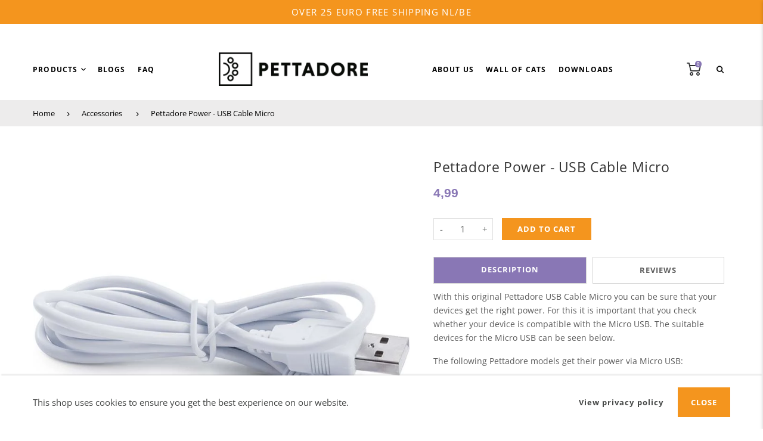

--- FILE ---
content_type: text/html; charset=utf-8
request_url: https://pettadore.nl/en/products/pettadore-power-micro-usb-cable
body_size: 33601
content:
<!doctype html>
<html lang="en" class="vnd-nsl-pp-horizontal-move vnd-qv-pp-in-right vnd-zoom-pp-zoom-in">
<head>
  
  <!-- Global site tag (gtag.js) - Google Analytics -->
<script>
 
  window.dataLayer = window.dataLayer || [];
  function gtag(){
  gtag('js', new Date());
  gtag('config', 'G-G3T9NRMXZJ');
  }

</script> 
  <meta charset="utf-8">
  <meta http-equiv="X-UA-Compatible" content="IE=edge">
  <meta name="viewport" content="width=device-width,initial-scale=1">
  <meta name="theme-color" content="#f4951e">
  <link rel="canonical" href="https://pettadore.nl/en/products/pettadore-power-micro-usb-cable">
  <link rel="dns-prefetch" href="//shopify.com" crossorigin>
  <link rel="dns-prefetch" href="//v.shopify.com" crossorigin>

    <!-- Hotjar Tracking Code for https://pettadore.nl/ -->
  <script>
    (function(h,o,t,j,a,r){
        h.hj=h.hj||function(){(h.hj.q=h.hj.q||[]).push(arguments)};
        h._hjSettings={hjid:2761684,hjsv:6};
        a=o.getElementsByTagName('head')[0];
        r=o.createElement('script');r.async=1;
        r.src=t+h._hjSettings.hjid+j+h._hjSettings.hjsv;
        a.appendChild(r);
    })(window,document,'https://static.hotjar.com/c/hotjar-','.js?sv=');
  </script><link rel="shortcut icon" href="//pettadore.nl/cdn/shop/files/Screenshot_2021-11-20_at_19.39.13_32x32.png?v=1637434977" type="image/png"><title>Pettadore Power - USB Cable Micro</title>
  <meta name="description" content="With this original Pettadore USB Cable Micro you can be sure that your devices get the right power. For this it is important that you check whether your device is compatible with the Micro USB."><meta property="og:site_name" content="Pettadore">
<meta property="og:url" content="https://pettadore.nl/en/products/pettadore-power-micro-usb-cable">
<meta property="og:title" content="Pettadore Power - USB Cable Micro">
<meta property="og:type" content="product">
<meta property="og:description" content="With this original Pettadore USB Cable Micro you can be sure that your devices get the right power. For this it is important that you check whether your device is compatible with the Micro USB."><meta property="og:price:amount" content="4,99">
<meta property="og:price:currency" content="EUR"><meta property="og:image" content="http://pettadore.nl/cdn/shop/products/pettadore_onderdelen-15_1200x1200.jpg?v=1638262753">
<meta property="og:image:secure_url" content="https://pettadore.nl/cdn/shop/products/pettadore_onderdelen-15_1200x1200.jpg?v=1638262753">
<meta name="twitter:card" content="summary_large_image">
<meta name="twitter:title" content="Pettadore Power - USB Cable Micro">
<meta name="twitter:description" content="With this original Pettadore USB Cable Micro you can be sure that your devices get the right power. For this it is important that you check whether your device is compatible with the Micro USB.">
  <style>@font-face {
  font-family: Montserrat;
  font-weight: 700;
  font-style: normal;
  font-display: swap;
  src: url("//pettadore.nl/cdn/fonts/montserrat/montserrat_n7.3c434e22befd5c18a6b4afadb1e3d77c128c7939.woff2") format("woff2"),
       url("//pettadore.nl/cdn/fonts/montserrat/montserrat_n7.5d9fa6e2cae713c8fb539a9876489d86207fe957.woff") format("woff");
}
;
  @font-face {
  font-family: Montserrat;
  font-weight: 600;
  font-style: normal;
  font-display: swap;
  src: url("//pettadore.nl/cdn/fonts/montserrat/montserrat_n6.1326b3e84230700ef15b3a29fb520639977513e0.woff2") format("woff2"),
       url("//pettadore.nl/cdn/fonts/montserrat/montserrat_n6.652f051080eb14192330daceed8cd53dfdc5ead9.woff") format("woff");
}
;
  @font-face {
  font-family: Montserrat;
  font-weight: 700;
  font-style: normal;
  font-display: swap;
  src: url("//pettadore.nl/cdn/fonts/montserrat/montserrat_n7.3c434e22befd5c18a6b4afadb1e3d77c128c7939.woff2") format("woff2"),
       url("//pettadore.nl/cdn/fonts/montserrat/montserrat_n7.5d9fa6e2cae713c8fb539a9876489d86207fe957.woff") format("woff");
}
;
  @font-face {
  font-family: Montserrat;
  font-weight: 800;
  font-style: normal;
  font-display: swap;
  src: url("//pettadore.nl/cdn/fonts/montserrat/montserrat_n8.853056e398b4dadf6838423edb7abaa02f651554.woff2") format("woff2"),
       url("//pettadore.nl/cdn/fonts/montserrat/montserrat_n8.9201aba6104751e1b3e48577a5a739fc14862200.woff") format("woff");
}
;@font-face {
  font-family: "Open Sans";
  font-weight: 400;
  font-style: normal;
  font-display: swap;
  src: url("//pettadore.nl/cdn/fonts/open_sans/opensans_n4.c32e4d4eca5273f6d4ee95ddf54b5bbb75fc9b61.woff2") format("woff2"),
       url("//pettadore.nl/cdn/fonts/open_sans/opensans_n4.5f3406f8d94162b37bfa232b486ac93ee892406d.woff") format("woff");
}

  @font-face {
  font-family: "Open Sans";
  font-weight: 700;
  font-style: normal;
  font-display: swap;
  src: url("//pettadore.nl/cdn/fonts/open_sans/opensans_n7.a9393be1574ea8606c68f4441806b2711d0d13e4.woff2") format("woff2"),
       url("//pettadore.nl/cdn/fonts/open_sans/opensans_n7.7b8af34a6ebf52beb1a4c1d8c73ad6910ec2e553.woff") format("woff");
}

  @font-face {
  font-family: "Open Sans";
  font-weight: 500;
  font-style: normal;
  font-display: swap;
  src: url("//pettadore.nl/cdn/fonts/open_sans/opensans_n5.500dcf21ddee5bc5855ad3a20394d3bc363c217c.woff2") format("woff2"),
       url("//pettadore.nl/cdn/fonts/open_sans/opensans_n5.af1a06d824dccfb4d400ba874ef19176651ec834.woff") format("woff");
}

  @font-face {
  font-family: "Open Sans";
  font-weight: 300;
  font-style: normal;
  font-display: swap;
  src: url("//pettadore.nl/cdn/fonts/open_sans/opensans_n3.b10466eda05a6b2d1ef0f6ba490dcecf7588dd78.woff2") format("woff2"),
       url("//pettadore.nl/cdn/fonts/open_sans/opensans_n3.056c4b5dddadba7018747bd50fdaa80430e21710.woff") format("woff");
}

  @font-face {
  font-family: "Open Sans";
  font-weight: 400;
  font-style: italic;
  font-display: swap;
  src: url("//pettadore.nl/cdn/fonts/open_sans/opensans_i4.6f1d45f7a46916cc95c694aab32ecbf7509cbf33.woff2") format("woff2"),
       url("//pettadore.nl/cdn/fonts/open_sans/opensans_i4.4efaa52d5a57aa9a57c1556cc2b7465d18839daa.woff") format("woff");
}

@font-face {
  font-family: "Open Sans";
  font-weight: 400;
  font-style: normal;
  font-display: swap;
  src: url("//pettadore.nl/cdn/fonts/open_sans/opensans_n4.c32e4d4eca5273f6d4ee95ddf54b5bbb75fc9b61.woff2") format("woff2"),
       url("//pettadore.nl/cdn/fonts/open_sans/opensans_n4.5f3406f8d94162b37bfa232b486ac93ee892406d.woff") format("woff");
}

  @font-face {
  font-family: "Open Sans";
  font-weight: 700;
  font-style: normal;
  font-display: swap;
  src: url("//pettadore.nl/cdn/fonts/open_sans/opensans_n7.a9393be1574ea8606c68f4441806b2711d0d13e4.woff2") format("woff2"),
       url("//pettadore.nl/cdn/fonts/open_sans/opensans_n7.7b8af34a6ebf52beb1a4c1d8c73ad6910ec2e553.woff") format("woff");
}

  @font-face {
  font-family: "Open Sans";
  font-weight: 500;
  font-style: normal;
  font-display: swap;
  src: url("//pettadore.nl/cdn/fonts/open_sans/opensans_n5.500dcf21ddee5bc5855ad3a20394d3bc363c217c.woff2") format("woff2"),
       url("//pettadore.nl/cdn/fonts/open_sans/opensans_n5.af1a06d824dccfb4d400ba874ef19176651ec834.woff") format("woff");
}

  @font-face {
  font-family: "Open Sans";
  font-weight: 300;
  font-style: normal;
  font-display: swap;
  src: url("//pettadore.nl/cdn/fonts/open_sans/opensans_n3.b10466eda05a6b2d1ef0f6ba490dcecf7588dd78.woff2") format("woff2"),
       url("//pettadore.nl/cdn/fonts/open_sans/opensans_n3.056c4b5dddadba7018747bd50fdaa80430e21710.woff") format("woff");
}

  @font-face {
  font-family: "Open Sans";
  font-weight: 400;
  font-style: italic;
  font-display: swap;
  src: url("//pettadore.nl/cdn/fonts/open_sans/opensans_i4.6f1d45f7a46916cc95c694aab32ecbf7509cbf33.woff2") format("woff2"),
       url("//pettadore.nl/cdn/fonts/open_sans/opensans_i4.4efaa52d5a57aa9a57c1556cc2b7465d18839daa.woff") format("woff");
}



  @font-face {
  font-family: "Open Sans";
  font-weight: 400;
  font-style: normal;
  font-display: swap;
  src: url("//pettadore.nl/cdn/fonts/open_sans/opensans_n4.c32e4d4eca5273f6d4ee95ddf54b5bbb75fc9b61.woff2") format("woff2"),
       url("//pettadore.nl/cdn/fonts/open_sans/opensans_n4.5f3406f8d94162b37bfa232b486ac93ee892406d.woff") format("woff");
}

@font-face {
  font-family: "Open Sans";
  font-weight: 400;
  font-style: normal;
  font-display: swap;
  src: url("//pettadore.nl/cdn/fonts/open_sans/opensans_n4.c32e4d4eca5273f6d4ee95ddf54b5bbb75fc9b61.woff2") format("woff2"),
       url("//pettadore.nl/cdn/fonts/open_sans/opensans_n4.5f3406f8d94162b37bfa232b486ac93ee892406d.woff") format("woff");
}

  @font-face {
  font-family: "Open Sans";
  font-weight: 700;
  font-style: normal;
  font-display: swap;
  src: url("//pettadore.nl/cdn/fonts/open_sans/opensans_n7.a9393be1574ea8606c68f4441806b2711d0d13e4.woff2") format("woff2"),
       url("//pettadore.nl/cdn/fonts/open_sans/opensans_n7.7b8af34a6ebf52beb1a4c1d8c73ad6910ec2e553.woff") format("woff");
}

  @font-face {
  font-family: "Open Sans";
  font-weight: 500;
  font-style: normal;
  font-display: swap;
  src: url("//pettadore.nl/cdn/fonts/open_sans/opensans_n5.500dcf21ddee5bc5855ad3a20394d3bc363c217c.woff2") format("woff2"),
       url("//pettadore.nl/cdn/fonts/open_sans/opensans_n5.af1a06d824dccfb4d400ba874ef19176651ec834.woff") format("woff");
}

  @font-face {
  font-family: "Open Sans";
  font-weight: 300;
  font-style: normal;
  font-display: swap;
  src: url("//pettadore.nl/cdn/fonts/open_sans/opensans_n3.b10466eda05a6b2d1ef0f6ba490dcecf7588dd78.woff2") format("woff2"),
       url("//pettadore.nl/cdn/fonts/open_sans/opensans_n3.056c4b5dddadba7018747bd50fdaa80430e21710.woff") format("woff");
}

:root {--progress-bar-color: #f4951e;--progress-bar-height: 4px;--layout: 1200px;--font-heading: Montserrat, sans-serif;--font-body: "Open Sans", sans-serif;--font-body-weight: 400;--font-body-style: normal;--font-menu: "Open Sans", sans-serif;--font-button: "Open Sans", sans-serif;--font-button-style: normal;--font-extra: "Open Sans", sans-serif;--font-size-header-menu: 12px;--font-weight-header-menu: 700;--font-space-header-menu: 0.1em;--font-transform-header-menu: uppercase;--font-body-size: 16px;--font-button-size: 13px;--font-button-space: 0.08em;--font-size-breadcrumb: 13px;--f-p-n: var(--font-body);--f-p-n-s: 0.026em;--f-p-p: Arial, sans-serif;--c-theme: #f4951e;--c-main-background: #fff;--c-body-text: #000000;--c-block-title: #413f3f;--c-breadcrumb: #000000;--c-breadcrumb-bg: #edecec;--c-breadcrumb-border: ;--h-breadcrumb-border: 0px;--c-btn-default: #f4951e;--c-default-h-t: #ffffff;--c-btn-transparent: #ffffff;--c-btn-transparent-h: #000000;--c-btn-bg: #ffffff;--c-btn-t: #000000;--c-btn-h-bg: #000000;--c-btn-h-t: #fff;--c-btn-3-bg: #f4951e;--c-btn-3-border: #f4951e;--c-btn-3-t: #000000;--c-btn-3-h-bg: #000000;--c-btn-3-h-t: #ffffff;--c-btn-text: #f4951e;--btn-border-width: 2px;--c-cart-bg: rgba(0,0,0,0);--c-cart-border: #000000;--c-cart: #000000;--c-product-name: #444;--c-product-type: #c8c7c7;--c-current-price: #8977b5;--c-sale-price: #f4951e;--c-old-price: #c8c7c7;--c-action-bg: #ffffff;--c-action: #000000;--c-product-deal-border: #000000;--c-product-deal-bg: #000000;--c-product-deal-text: #ffffff;--c-sale-label-bg: rgba(0,0,0,0);--c-sale-label-bd: #f4951e;--c-sale-label: #f4951e;--c-sold-label-bg: rgba(0,0,0,0);--c-sold-label-bd: #c8c7c7;--c-sold-label: #c8c7c7;--c-new-label-bg: #000000;--c-new-label-bd: #000000;--c-new-label: #ffffff;--c-wslst-bg: #f4951e;--c-wslst-text: #ffffff;--c-footer-bg: #edecec;--c-footer-link-title: #000000;--c-footer-text: #000000;--c-footer-bottom-bg: #c8c7c7;--c-footer-bottom-title: #000000;--c-footer-bottom-text: #000000;--space-btitle: 35px;--space-btitle-minus: -21px;--newsletter-btn-c: #333;--c-lookbook-bg: #edecec;--c-lookbook-hover-bg: #c8c7c7;--c-lookbook-text: #0a1b25;--c-page-title: #3b3b3b;--c-page-desc: #818181;--s-p-n: 2.3rem;--f-p-n: $font-body;--f-p-d: $font-heading;}
</style>
  <link rel="dns-prefetch" href="//fonts.shopifycdn.com" crossorigin><link href="//pettadore.nl/cdn/shop/t/21/assets/style.min.css?v=114728932349989306971676976084" rel="stylesheet" type="text/css" media="all" />
<link rel="stylesheet" href="//pettadore.nl/cdn/shop/t/21/assets/non-critical.min.css?v=6238552922843212171696326049" media="print" onload="this.media='all'"><link href="//pettadore.nl/cdn/shop/t/21/assets/product.min.css?v=116456215420439329041676976084" rel="stylesheet" type="text/css" media="all" />
<link href="//pettadore.nl/cdn/shop/t/21/assets/custom.scss.css?v=124294932318570804471694781278" rel="stylesheet" type="text/css" media="all" />

  <link rel="preload" as="script" href="//pettadore.nl/cdn/shop/t/21/assets/vendor.min.js?v=155176345548037223211676976084">
  <link rel="preload" as="script" href="//pettadore.nl/cdn/shop/t/21/assets/theme.js?v=24366148071499866441694764988">
  <link rel="preload" as="script" href="//pettadore.nl/cdn/shop/t/21/assets/theme-lazy.min.js?v=149971259049159699341676976084">
  <link rel="preload" as="script" href="//pettadore.nl/cdn/shop/t/21/assets/lazysizes.min.js?v=25934748914710874081676976084">
  <script>window.performance && window.performance.mark && window.performance.mark('shopify.content_for_header.start');</script><meta name="google-site-verification" content="xb9xtPa735jg-7JyL4Ljw3h-chK-PG1Ty_-ks5SBZcE">
<meta name="google-site-verification" content="xb9xtPa735jg-7JyL4Ljw3h-chK-PG1Ty_-ks5SBZcE">
<meta id="shopify-digital-wallet" name="shopify-digital-wallet" content="/35826270345/digital_wallets/dialog">
<meta name="shopify-checkout-api-token" content="c9af102503e01b9a103695f88ca9f253">
<meta id="in-context-paypal-metadata" data-shop-id="35826270345" data-venmo-supported="false" data-environment="production" data-locale="en_US" data-paypal-v4="true" data-currency="EUR">
<link rel="alternate" hreflang="x-default" href="https://pettadore.nl/products/pettadore-power-micro-usb-cable">
<link rel="alternate" hreflang="de" href="https://pettadore.nl/de/products/pettadore-power-micro-usb-cable">
<link rel="alternate" hreflang="en" href="https://pettadore.nl/en/products/pettadore-power-micro-usb-cable">
<link rel="alternate" hreflang="en-AT" href="https://pettadore.com/products/pettadore-power-micro-usb-cable">
<link rel="alternate" hreflang="en-ES" href="https://pettadore.com/products/pettadore-power-micro-usb-cable">
<link rel="alternate" hreflang="en-FR" href="https://pettadore.com/products/pettadore-power-micro-usb-cable">
<link rel="alternate" hreflang="en-IT" href="https://pettadore.com/products/pettadore-power-micro-usb-cable">
<link rel="alternate" hreflang="en-GR" href="https://pettadore.com/products/pettadore-power-micro-usb-cable">
<link rel="alternate" hreflang="en-DK" href="https://pettadore.com/products/pettadore-power-micro-usb-cable">
<link rel="alternate" hreflang="en-FI" href="https://pettadore.com/products/pettadore-power-micro-usb-cable">
<link rel="alternate" hreflang="en-SE" href="https://pettadore.com/products/pettadore-power-micro-usb-cable">
<link rel="alternate" hreflang="en-AD" href="https://pettadore.com/products/pettadore-power-micro-usb-cable">
<link rel="alternate" hreflang="en-AL" href="https://pettadore.com/products/pettadore-power-micro-usb-cable">
<link rel="alternate" hreflang="en-AM" href="https://pettadore.com/products/pettadore-power-micro-usb-cable">
<link rel="alternate" hreflang="en-AX" href="https://pettadore.com/products/pettadore-power-micro-usb-cable">
<link rel="alternate" hreflang="en-BA" href="https://pettadore.com/products/pettadore-power-micro-usb-cable">
<link rel="alternate" hreflang="en-BG" href="https://pettadore.com/products/pettadore-power-micro-usb-cable">
<link rel="alternate" hreflang="en-CH" href="https://pettadore.com/products/pettadore-power-micro-usb-cable">
<link rel="alternate" hreflang="en-CY" href="https://pettadore.com/products/pettadore-power-micro-usb-cable">
<link rel="alternate" hreflang="en-CZ" href="https://pettadore.com/products/pettadore-power-micro-usb-cable">
<link rel="alternate" hreflang="en-EE" href="https://pettadore.com/products/pettadore-power-micro-usb-cable">
<link rel="alternate" hreflang="en-FO" href="https://pettadore.com/products/pettadore-power-micro-usb-cable">
<link rel="alternate" hreflang="en-GE" href="https://pettadore.com/products/pettadore-power-micro-usb-cable">
<link rel="alternate" hreflang="en-GG" href="https://pettadore.com/products/pettadore-power-micro-usb-cable">
<link rel="alternate" hreflang="en-GI" href="https://pettadore.com/products/pettadore-power-micro-usb-cable">
<link rel="alternate" hreflang="en-GL" href="https://pettadore.com/products/pettadore-power-micro-usb-cable">
<link rel="alternate" hreflang="en-GP" href="https://pettadore.com/products/pettadore-power-micro-usb-cable">
<link rel="alternate" hreflang="en-HR" href="https://pettadore.com/products/pettadore-power-micro-usb-cable">
<link rel="alternate" hreflang="en-HU" href="https://pettadore.com/products/pettadore-power-micro-usb-cable">
<link rel="alternate" hreflang="en-IE" href="https://pettadore.com/products/pettadore-power-micro-usb-cable">
<link rel="alternate" hreflang="en-IM" href="https://pettadore.com/products/pettadore-power-micro-usb-cable">
<link rel="alternate" hreflang="en-IS" href="https://pettadore.com/products/pettadore-power-micro-usb-cable">
<link rel="alternate" hreflang="en-JE" href="https://pettadore.com/products/pettadore-power-micro-usb-cable">
<link rel="alternate" hreflang="en-LI" href="https://pettadore.com/products/pettadore-power-micro-usb-cable">
<link rel="alternate" hreflang="en-LT" href="https://pettadore.com/products/pettadore-power-micro-usb-cable">
<link rel="alternate" hreflang="en-LU" href="https://pettadore.com/products/pettadore-power-micro-usb-cable">
<link rel="alternate" hreflang="en-LV" href="https://pettadore.com/products/pettadore-power-micro-usb-cable">
<link rel="alternate" hreflang="en-MC" href="https://pettadore.com/products/pettadore-power-micro-usb-cable">
<link rel="alternate" hreflang="en-MD" href="https://pettadore.com/products/pettadore-power-micro-usb-cable">
<link rel="alternate" hreflang="en-ME" href="https://pettadore.com/products/pettadore-power-micro-usb-cable">
<link rel="alternate" hreflang="en-MK" href="https://pettadore.com/products/pettadore-power-micro-usb-cable">
<link rel="alternate" hreflang="en-MT" href="https://pettadore.com/products/pettadore-power-micro-usb-cable">
<link rel="alternate" hreflang="en-NO" href="https://pettadore.com/products/pettadore-power-micro-usb-cable">
<link rel="alternate" hreflang="en-PL" href="https://pettadore.com/products/pettadore-power-micro-usb-cable">
<link rel="alternate" hreflang="en-PT" href="https://pettadore.com/products/pettadore-power-micro-usb-cable">
<link rel="alternate" hreflang="en-RE" href="https://pettadore.com/products/pettadore-power-micro-usb-cable">
<link rel="alternate" hreflang="en-RO" href="https://pettadore.com/products/pettadore-power-micro-usb-cable">
<link rel="alternate" hreflang="en-RS" href="https://pettadore.com/products/pettadore-power-micro-usb-cable">
<link rel="alternate" hreflang="en-SI" href="https://pettadore.com/products/pettadore-power-micro-usb-cable">
<link rel="alternate" hreflang="en-SJ" href="https://pettadore.com/products/pettadore-power-micro-usb-cable">
<link rel="alternate" hreflang="en-SK" href="https://pettadore.com/products/pettadore-power-micro-usb-cable">
<link rel="alternate" hreflang="en-SM" href="https://pettadore.com/products/pettadore-power-micro-usb-cable">
<link rel="alternate" hreflang="en-TR" href="https://pettadore.com/products/pettadore-power-micro-usb-cable">
<link rel="alternate" hreflang="en-UA" href="https://pettadore.com/products/pettadore-power-micro-usb-cable">
<link rel="alternate" hreflang="en-VA" href="https://pettadore.com/products/pettadore-power-micro-usb-cable">
<link rel="alternate" hreflang="en-XK" href="https://pettadore.com/products/pettadore-power-micro-usb-cable">
<link rel="alternate" hreflang="en-YT" href="https://pettadore.com/products/pettadore-power-micro-usb-cable">
<link rel="alternate" hreflang="de-DE" href="https://pettadore.de/products/pettadore-power-micro-usb-cable">
<link rel="alternate" hreflang="nl-BE" href="https://pettadore.be/products/pettadore-power-micro-usb-cable">
<link rel="alternate" hreflang="de-BE" href="https://pettadore.be/de/products/pettadore-power-micro-usb-cable">
<link rel="alternate" hreflang="en-BE" href="https://pettadore.be/en/products/pettadore-power-micro-usb-cable">
<link rel="alternate" type="application/json+oembed" href="https://pettadore.nl/en/products/pettadore-power-micro-usb-cable.oembed">
<script async="async" src="/checkouts/internal/preloads.js?locale=en-NL"></script>
<script id="shopify-features" type="application/json">{"accessToken":"c9af102503e01b9a103695f88ca9f253","betas":["rich-media-storefront-analytics"],"domain":"pettadore.nl","predictiveSearch":true,"shopId":35826270345,"locale":"en"}</script>
<script>var Shopify = Shopify || {};
Shopify.shop = "pettadore.myshopify.com";
Shopify.locale = "en";
Shopify.currency = {"active":"EUR","rate":"1.0"};
Shopify.country = "NL";
Shopify.theme = {"name":"Working Pettadore Live Theme (29 DEC 2021","id":136869806298,"schema_name":"Venedor","schema_version":"2.0.0","theme_store_id":null,"role":"main"};
Shopify.theme.handle = "null";
Shopify.theme.style = {"id":null,"handle":null};
Shopify.cdnHost = "pettadore.nl/cdn";
Shopify.routes = Shopify.routes || {};
Shopify.routes.root = "/en/";</script>
<script type="module">!function(o){(o.Shopify=o.Shopify||{}).modules=!0}(window);</script>
<script>!function(o){function n(){var o=[];function n(){o.push(Array.prototype.slice.apply(arguments))}return n.q=o,n}var t=o.Shopify=o.Shopify||{};t.loadFeatures=n(),t.autoloadFeatures=n()}(window);</script>
<script id="shop-js-analytics" type="application/json">{"pageType":"product"}</script>
<script defer="defer" async type="module" src="//pettadore.nl/cdn/shopifycloud/shop-js/modules/v2/client.init-shop-cart-sync_D0dqhulL.en.esm.js"></script>
<script defer="defer" async type="module" src="//pettadore.nl/cdn/shopifycloud/shop-js/modules/v2/chunk.common_CpVO7qML.esm.js"></script>
<script type="module">
  await import("//pettadore.nl/cdn/shopifycloud/shop-js/modules/v2/client.init-shop-cart-sync_D0dqhulL.en.esm.js");
await import("//pettadore.nl/cdn/shopifycloud/shop-js/modules/v2/chunk.common_CpVO7qML.esm.js");

  window.Shopify.SignInWithShop?.initShopCartSync?.({"fedCMEnabled":true,"windoidEnabled":true});

</script>
<script>(function() {
  var isLoaded = false;
  function asyncLoad() {
    if (isLoaded) return;
    isLoaded = true;
    var urls = ["https:\/\/candyrack.ds-cdn.com\/static\/main.js?shop=pettadore.myshopify.com","https:\/\/storage.nfcube.com\/instafeed-ecb262c887de95d8fb6d33114453f4ac.js?shop=pettadore.myshopify.com","https:\/\/iis.intercom.io\/\/widget.js?shop=pettadore.myshopify.com"];
    for (var i = 0; i < urls.length; i++) {
      var s = document.createElement('script');
      s.type = 'text/javascript';
      s.async = true;
      s.src = urls[i];
      var x = document.getElementsByTagName('script')[0];
      x.parentNode.insertBefore(s, x);
    }
  };
  if(window.attachEvent) {
    window.attachEvent('onload', asyncLoad);
  } else {
    window.addEventListener('load', asyncLoad, false);
  }
})();</script>
<script id="__st">var __st={"a":35826270345,"offset":3600,"reqid":"14467d0c-99cf-4b80-ab1a-53310e76e0bb-1764590144","pageurl":"pettadore.nl\/en\/products\/pettadore-power-micro-usb-cable","u":"dd020b8b786c","p":"product","rtyp":"product","rid":7463402111194};</script>
<script>window.ShopifyPaypalV4VisibilityTracking = true;</script>
<script id="captcha-bootstrap">!function(){'use strict';const t='contact',e='account',n='new_comment',o=[[t,t],['blogs',n],['comments',n],[t,'customer']],c=[[e,'customer_login'],[e,'guest_login'],[e,'recover_customer_password'],[e,'create_customer']],r=t=>t.map((([t,e])=>`form[action*='/${t}']:not([data-nocaptcha='true']) input[name='form_type'][value='${e}']`)).join(','),a=t=>()=>t?[...document.querySelectorAll(t)].map((t=>t.form)):[];function s(){const t=[...o],e=r(t);return a(e)}const i='password',u='form_key',d=['recaptcha-v3-token','g-recaptcha-response','h-captcha-response',i],f=()=>{try{return window.sessionStorage}catch{return}},m='__shopify_v',_=t=>t.elements[u];function p(t,e,n=!1){try{const o=window.sessionStorage,c=JSON.parse(o.getItem(e)),{data:r}=function(t){const{data:e,action:n}=t;return t[m]||n?{data:e,action:n}:{data:t,action:n}}(c);for(const[e,n]of Object.entries(r))t.elements[e]&&(t.elements[e].value=n);n&&o.removeItem(e)}catch(o){console.error('form repopulation failed',{error:o})}}const l='form_type',E='cptcha';function T(t){t.dataset[E]=!0}const w=window,h=w.document,L='Shopify',v='ce_forms',y='captcha';let A=!1;((t,e)=>{const n=(g='f06e6c50-85a8-45c8-87d0-21a2b65856fe',I='https://cdn.shopify.com/shopifycloud/storefront-forms-hcaptcha/ce_storefront_forms_captcha_hcaptcha.v1.5.2.iife.js',D={infoText:'Protected by hCaptcha',privacyText:'Privacy',termsText:'Terms'},(t,e,n)=>{const o=w[L][v],c=o.bindForm;if(c)return c(t,g,e,D).then(n);var r;o.q.push([[t,g,e,D],n]),r=I,A||(h.body.append(Object.assign(h.createElement('script'),{id:'captcha-provider',async:!0,src:r})),A=!0)});var g,I,D;w[L]=w[L]||{},w[L][v]=w[L][v]||{},w[L][v].q=[],w[L][y]=w[L][y]||{},w[L][y].protect=function(t,e){n(t,void 0,e),T(t)},Object.freeze(w[L][y]),function(t,e,n,w,h,L){const[v,y,A,g]=function(t,e,n){const i=e?o:[],u=t?c:[],d=[...i,...u],f=r(d),m=r(i),_=r(d.filter((([t,e])=>n.includes(e))));return[a(f),a(m),a(_),s()]}(w,h,L),I=t=>{const e=t.target;return e instanceof HTMLFormElement?e:e&&e.form},D=t=>v().includes(t);t.addEventListener('submit',(t=>{const e=I(t);if(!e)return;const n=D(e)&&!e.dataset.hcaptchaBound&&!e.dataset.recaptchaBound,o=_(e),c=g().includes(e)&&(!o||!o.value);(n||c)&&t.preventDefault(),c&&!n&&(function(t){try{if(!f())return;!function(t){const e=f();if(!e)return;const n=_(t);if(!n)return;const o=n.value;o&&e.removeItem(o)}(t);const e=Array.from(Array(32),(()=>Math.random().toString(36)[2])).join('');!function(t,e){_(t)||t.append(Object.assign(document.createElement('input'),{type:'hidden',name:u})),t.elements[u].value=e}(t,e),function(t,e){const n=f();if(!n)return;const o=[...t.querySelectorAll(`input[type='${i}']`)].map((({name:t})=>t)),c=[...d,...o],r={};for(const[a,s]of new FormData(t).entries())c.includes(a)||(r[a]=s);n.setItem(e,JSON.stringify({[m]:1,action:t.action,data:r}))}(t,e)}catch(e){console.error('failed to persist form',e)}}(e),e.submit())}));const S=(t,e)=>{t&&!t.dataset[E]&&(n(t,e.some((e=>e===t))),T(t))};for(const o of['focusin','change'])t.addEventListener(o,(t=>{const e=I(t);D(e)&&S(e,y())}));const B=e.get('form_key'),M=e.get(l),P=B&&M;t.addEventListener('DOMContentLoaded',(()=>{const t=y();if(P)for(const e of t)e.elements[l].value===M&&p(e,B);[...new Set([...A(),...v().filter((t=>'true'===t.dataset.shopifyCaptcha))])].forEach((e=>S(e,t)))}))}(h,new URLSearchParams(w.location.search),n,t,e,['guest_login'])})(!0,!0)}();</script>
<script integrity="sha256-52AcMU7V7pcBOXWImdc/TAGTFKeNjmkeM1Pvks/DTgc=" data-source-attribution="shopify.loadfeatures" defer="defer" src="//pettadore.nl/cdn/shopifycloud/storefront/assets/storefront/load_feature-81c60534.js" crossorigin="anonymous"></script>
<script data-source-attribution="shopify.dynamic_checkout.dynamic.init">var Shopify=Shopify||{};Shopify.PaymentButton=Shopify.PaymentButton||{isStorefrontPortableWallets:!0,init:function(){window.Shopify.PaymentButton.init=function(){};var t=document.createElement("script");t.src="https://pettadore.nl/cdn/shopifycloud/portable-wallets/latest/portable-wallets.en.js",t.type="module",document.head.appendChild(t)}};
</script>
<script data-source-attribution="shopify.dynamic_checkout.buyer_consent">
  function portableWalletsHideBuyerConsent(e){var t=document.getElementById("shopify-buyer-consent"),n=document.getElementById("shopify-subscription-policy-button");t&&n&&(t.classList.add("hidden"),t.setAttribute("aria-hidden","true"),n.removeEventListener("click",e))}function portableWalletsShowBuyerConsent(e){var t=document.getElementById("shopify-buyer-consent"),n=document.getElementById("shopify-subscription-policy-button");t&&n&&(t.classList.remove("hidden"),t.removeAttribute("aria-hidden"),n.addEventListener("click",e))}window.Shopify?.PaymentButton&&(window.Shopify.PaymentButton.hideBuyerConsent=portableWalletsHideBuyerConsent,window.Shopify.PaymentButton.showBuyerConsent=portableWalletsShowBuyerConsent);
</script>
<script data-source-attribution="shopify.dynamic_checkout.cart.bootstrap">document.addEventListener("DOMContentLoaded",(function(){function t(){return document.querySelector("shopify-accelerated-checkout-cart, shopify-accelerated-checkout")}if(t())Shopify.PaymentButton.init();else{new MutationObserver((function(e,n){t()&&(Shopify.PaymentButton.init(),n.disconnect())})).observe(document.body,{childList:!0,subtree:!0})}}));
</script>
<link id="shopify-accelerated-checkout-styles" rel="stylesheet" media="screen" href="https://pettadore.nl/cdn/shopifycloud/portable-wallets/latest/accelerated-checkout-backwards-compat.css" crossorigin="anonymous">
<style id="shopify-accelerated-checkout-cart">
        #shopify-buyer-consent {
  margin-top: 1em;
  display: inline-block;
  width: 100%;
}

#shopify-buyer-consent.hidden {
  display: none;
}

#shopify-subscription-policy-button {
  background: none;
  border: none;
  padding: 0;
  text-decoration: underline;
  font-size: inherit;
  cursor: pointer;
}

#shopify-subscription-policy-button::before {
  box-shadow: none;
}

      </style>

<script>window.performance && window.performance.mark && window.performance.mark('shopify.content_for_header.end');</script>
  
<!-- Start of Judge.me Core -->
<link rel="dns-prefetch" href="https://cdn.judge.me/">
<script data-cfasync='false' class='jdgm-settings-script'>window.jdgmSettings={"pagination":5,"disable_web_reviews":false,"badge_no_review_text":"Geen beoordelingen","badge_n_reviews_text":"{{ n }} beoordeling/beoordelingen","badge_star_color":"#f4951e","hide_badge_preview_if_no_reviews":true,"badge_hide_text":false,"enforce_center_preview_badge":false,"widget_title":"Klanten-reviews","widget_open_form_text":"Schrijf een recensie","widget_close_form_text":"Annuleer beoordeling","widget_refresh_page_text":"Pagina hernieuwen","widget_summary_text":"Gebaseerd op {{ number_of_reviews }} beoordeling/beoordelingen","widget_no_review_text":"Nog geen beoordelingen","widget_name_field_text":"Naam","widget_verified_name_field_text":"Geverifieerde naam (openbaar)","widget_name_placeholder_text":"Voer je naam in (openbaar)","widget_required_field_error_text":"Dit veld is verplicht.","widget_email_field_text":"E-mail","widget_verified_email_field_text":"Geverifieerd e-mailadres (privé, kan niet worden bewerkt)","widget_email_placeholder_text":"Voer uw e-mailadres in (privé)","widget_email_field_error_text":"Gelieve een geldig e-mailadres in te geven.","widget_rating_field_text":"Beoordeling","widget_review_title_field_text":"Titel van beoordeling","widget_review_title_placeholder_text":"Geef uw beoordeling een titel","widget_review_body_field_text":"Beoordeling","widget_review_body_placeholder_text":"Schrijf hier uw opmerkingen","widget_pictures_field_text":"Foto/Video (optioneel)","widget_submit_review_text":"Review versturen","widget_submit_verified_review_text":"Verstuur geverifieerde beoordeling","widget_submit_success_msg_with_auto_publish":"Dank je! Vernieuw de pagina over enkele ogenblikken om uw recensie te zien. U kunt uw recensie verwijderen of bewerken door in te loggen op \u003ca href='https://judge.me/login' target='_blank' rel='nofollow noopener'\u003eJudge.me\u003c/a\u003e","widget_submit_success_msg_no_auto_publish":"Dank je! Uw recensie wordt gepubliceerd zodra deze is goedgekeurd door de winkelbeheerder. U kunt uw recensie verwijderen of bewerken door in te loggen op \u003ca href='https://judge.me/login' target='_blank' rel='nofollow noopener'\u003eJudge.me\u003c/a\u003e","widget_show_default_reviews_out_of_total_text":"{{ n_reviews_shown }} wordt weergegeven bij {{ n_reviews }} beoordelingen.","widget_show_all_link_text":"Toon alles","widget_show_less_link_text":"Laat minder zien","widget_author_said_text":"{{ reviewer_name }} zei:","widget_days_text":"{{ n }} dagen geleden","widget_weeks_text":"{{ n }} week/weken geleden","widget_months_text":"{{ n }} maanden/maanden geleden","widget_years_text":"{{ n }} jaar/jaar geleden","widget_yesterday_text":"Gisteren","widget_today_text":"Vandaag","widget_replied_text":"\u003e\u003e {{ shop_name }} heeft gereageerd:","widget_read_more_text":"Lees verder","widget_rating_filter_see_all_text":"Alle beoordelingen bekijken","widget_sorting_most_recent_text":"Meest recente","widget_sorting_highest_rating_text":"Hoogste waardering","widget_sorting_lowest_rating_text":"Laagste waardering","widget_sorting_with_pictures_text":"Alleen afbeeldingen","widget_sorting_most_helpful_text":"Meest behulpzaam","widget_open_question_form_text":"Een vraag stellen","widget_reviews_subtab_text":"beoordelingen","widget_questions_subtab_text":"vragen","widget_question_label_text":"Vraag","widget_answer_label_text":"Antwoord","widget_question_placeholder_text":"Schrijf hier uw vraag","widget_submit_question_text":"Vraag verzenden","widget_question_submit_success_text":"Bedankt voor je vraag! We zullen u op de hoogte stellen en uw vraag zal worden gepubliceerd zodra deze is beantwoord.","widget_star_color":"#f4951e","verified_badge_text":"geverifieerd","verified_badge_placement":"left-of-reviewer-name","widget_hide_border":false,"widget_social_share":false,"widget_thumb":false,"widget_review_location_show":false,"all_reviews_include_out_of_store_products":true,"all_reviews_out_of_store_text":"(uit winkel)","all_reviews_product_name_prefix_text":"over","enable_review_pictures":false,"enable_question_anwser":false,"review_date_format":"dd/mm/yyyy","widget_product_reviews_subtab_text":"Product recensies","widget_shop_reviews_subtab_text":"Winkel beoordelingen","widget_sorting_pictures_first_text":"Foto's eerst","floating_tab_button_name":"★ Judge.me beoordelingen","floating_tab_title":"Laat klanten voor ons spreken","floating_tab_url":"","floating_tab_url_enabled":false,"all_reviews_text_badge_text":"Klanten beoordelen ons {{ shop.metafields.judgeme.all_reviews_rating | round: 1 }}/5 gebaseerd op {{ shop.metafields.judgeme.all_reviews_count }} - recensies.","all_reviews_text_badge_text_branded_style":"{{ shop.metafields.judgeme.all_reviews_rating | round: 1 }} out of 5 stars based on {{ shop.metafields.judgeme.all_reviews_count }} reviews","all_reviews_text_badge_url":"","featured_carousel_title":"Reviews van onze klanten","featured_carousel_count_text":"van {{ n }} reviews","featured_carousel_url":"","featured_carousel_arrows_on_the_sides":true,"featured_carousel_height":300,"featured_carousel_arrow_color":"#191919","verified_count_badge_url":"","widget_star_use_custom_color":true,"picture_reminder_submit_button":"Upload afbeeldingen","widget_sorting_videos_first_text":"Video's eerst","widget_review_pending_text":"In afwachting","remove_microdata_snippet":false,"disable_json_ld":true,"preview_badge_no_question_text":"Geen vragen","preview_badge_n_question_text":"{{ number_of_questions }} vraag/vragen","widget_search_bar_placeholder":"Doorzoek beoordelingen","widget_sorting_verified_only_text":"Alleen geverifieerd","featured_carousel_show_product":false,"featured_carousel_more_reviews_button_text":"Read more reviews","featured_carousel_view_product_button_text":"Bekijk product","all_reviews_page_load_more_text":"Laad meer recensies","widget_public_name_text":"openbaar weergegeven als","default_reviewer_name_has_non_latin":true,"widget_reviewer_anonymous":"Anoniem","medals_widget_title":"Judge.me Review-medailles","widget_invalid_yt_video_url_error_text":"Geen YouTube-video-URL","widget_max_length_field_error_text":"Voer niet meer dan {0} tekens in.","widget_verified_by_shop_text":"Geverifieerd door Shop","widget_load_with_code_splitting":true,"widget_ugc_title":"Door ons gemaakt, door jou gedeeld","widget_ugc_subtitle":"Tag ons om jouw foto op onze pagina te zien","widget_ugc_primary_button_text":"Koop nu","widget_ugc_secondary_button_text":"Meer laden","widget_ugc_reviews_button_text":"Bekijk beoordelingen","widget_summary_average_rating_text":"{{ average_rating }} van de 5","widget_media_grid_title":"Foto\u0026#39;s en video\u0026#39;s van klanten","widget_media_grid_see_more_text":"Bekijk meer","widget_verified_by_judgeme_text":"Geverifieerd door Judge.me","widget_verified_by_judgeme_text_in_store_medals":"Verified by Judge.me","widget_media_field_exceed_quantity_message":"Sorry, we kunnen slechts {{ max_media }} voor één recensie accepteren.","widget_media_field_exceed_limit_message":"{{ file_name }} is te groot, selecteer een {{ media_type }} kleiner dan {{ size_limit }}MB.","widget_review_submitted_text":"Recensie verzonden!","widget_question_submitted_text":"Vraag ingediend!","widget_close_form_text_question":"Annuleer","widget_write_your_answer_here_text":"Schrijf hier je antwoord","widget_show_collected_by_judgeme":true,"widget_collected_by_judgeme_text":"verzameld door Judge.me","widget_load_more_text":"Meer laden","widget_full_review_text":"Volledige review","widget_read_more_reviews_text":"Lees meer beoordelingen","widget_read_questions_text":"Lees vragen","widget_questions_and_answers_text":"Vragen","widget_verified_by_text":"Geverifieërd door","widget_number_of_reviews_text":"{{ number_of_reviews }} beoordelingen","widget_back_button_text":"Rug","widget_next_button_text":"Volgende","widget_custom_forms_filter_button":"Filters","custom_forms_style":"vertical","how_reviews_are_collected":"Hoe beoordelingen worden verzameld?","widget_gdpr_statement":"hoe we je gegevens gebruiken: we nemen alleen contact met je op over de recensie die je hebt achtergelaten, en alleen als dat nodig is. door je recensie in te dienen, ga je akkoord met de \u003ca href='https://judge.me/terms' target='_blank' rel='nofollow noopener'\u003evoorwaarden\u003c/a\u003e en \u003ca href='https://judge.me/privacy' target='_blank' rel='nofollow noopener'\u003eprivacybeleid\u003c/a\u003e en \u003ca href='https://judge.me/content-policy' target='_blank' rel='nofollow noopener'\u003einhoud\u003c/a\u003e beleid van Judge.me.","preview_badge_product_page_install_preference":true,"review_widget_best_location":true,"platform":"shopify","branding_url":"https://judge.me/reviews/pettadore.myshopify.com","branding_text":"Via Judge.me","locale":"en","reply_name":"Pettadore","widget_version":"2.1","footer":true,"autopublish":true,"review_dates":true,"enable_custom_form":false,"shop_use_review_site":true,"can_be_branded":true};</script> <style class='jdgm-settings-style'>.jdgm-xx{left:0}:not(.jdgm-prev-badge__stars)>.jdgm-star{color:#f4951e}.jdgm-histogram .jdgm-star.jdgm-star{color:#f4951e}.jdgm-preview-badge .jdgm-star.jdgm-star{color:#f4951e}.jdgm-prev-badge[data-average-rating='0.00']{display:none !important}.jdgm-author-all-initials{display:none !important}.jdgm-author-last-initial{display:none !important}.jdgm-rev-widg__title{visibility:hidden}.jdgm-rev-widg__summary-text{visibility:hidden}.jdgm-prev-badge__text{visibility:hidden}.jdgm-rev__replier:before{content:'pettadore.nl'}.jdgm-rev__prod-link-prefix:before{content:'over'}.jdgm-rev__out-of-store-text:before{content:'(uit winkel)'}@media only screen and (min-width: 768px){.jdgm-rev__pics .jdgm-rev_all-rev-page-picture-separator,.jdgm-rev__pics .jdgm-rev__product-picture{display:none}}@media only screen and (max-width: 768px){.jdgm-rev__pics .jdgm-rev_all-rev-page-picture-separator,.jdgm-rev__pics .jdgm-rev__product-picture{display:none}}.jdgm-preview-badge[data-template="collection"]{display:none !important}.jdgm-preview-badge[data-template="index"]{display:none !important}.jdgm-verified-count-badget[data-from-snippet="true"]{display:none !important}.jdgm-carousel-wrapper[data-from-snippet="true"]{display:none !important}.jdgm-all-reviews-text[data-from-snippet="true"]{display:none !important}.jdgm-medals-section[data-from-snippet="true"]{display:none !important}.jdgm-ugc-media-wrapper[data-from-snippet="true"]{display:none !important}
</style>

  
  
  
  <style class='jdgm-miracle-styles'>
  @-webkit-keyframes jdgm-spin{0%{-webkit-transform:rotate(0deg);-ms-transform:rotate(0deg);transform:rotate(0deg)}100%{-webkit-transform:rotate(359deg);-ms-transform:rotate(359deg);transform:rotate(359deg)}}@keyframes jdgm-spin{0%{-webkit-transform:rotate(0deg);-ms-transform:rotate(0deg);transform:rotate(0deg)}100%{-webkit-transform:rotate(359deg);-ms-transform:rotate(359deg);transform:rotate(359deg)}}@font-face{font-family:'JudgemeStar';src:url("[data-uri]") format("woff");font-weight:normal;font-style:normal}.jdgm-star{font-family:'JudgemeStar';display:inline !important;text-decoration:none !important;padding:0 4px 0 0 !important;margin:0 !important;font-weight:bold;opacity:1;-webkit-font-smoothing:antialiased;-moz-osx-font-smoothing:grayscale}.jdgm-star:hover{opacity:1}.jdgm-star:last-of-type{padding:0 !important}.jdgm-star.jdgm--on:before{content:"\e000"}.jdgm-star.jdgm--off:before{content:"\e001"}.jdgm-star.jdgm--half:before{content:"\e002"}.jdgm-widget *{margin:0;line-height:1.4;-webkit-box-sizing:border-box;-moz-box-sizing:border-box;box-sizing:border-box;-webkit-overflow-scrolling:touch}.jdgm-hidden{display:none !important;visibility:hidden !important}.jdgm-temp-hidden{display:none}.jdgm-spinner{width:40px;height:40px;margin:auto;border-radius:50%;border-top:2px solid #eee;border-right:2px solid #eee;border-bottom:2px solid #eee;border-left:2px solid #ccc;-webkit-animation:jdgm-spin 0.8s infinite linear;animation:jdgm-spin 0.8s infinite linear}.jdgm-prev-badge{display:block !important}

</style>


  
  
   


<script data-cfasync='false' class='jdgm-script'>
!function(e){window.jdgm=window.jdgm||{},jdgm.CDN_HOST="https://cdn.judge.me/",
jdgm.docReady=function(d){(e.attachEvent?"complete"===e.readyState:"loading"!==e.readyState)?
setTimeout(d,0):e.addEventListener("DOMContentLoaded",d)},jdgm.loadCSS=function(d,t,o,s){
!o&&jdgm.loadCSS.requestedUrls.indexOf(d)>=0||(jdgm.loadCSS.requestedUrls.push(d),
(s=e.createElement("link")).rel="stylesheet",s.class="jdgm-stylesheet",s.media="nope!",
s.href=d,s.onload=function(){this.media="all",t&&setTimeout(t)},e.body.appendChild(s))},
jdgm.loadCSS.requestedUrls=[],jdgm.loadJS=function(e,d){var t=new XMLHttpRequest;
t.onreadystatechange=function(){4===t.readyState&&(Function(t.response)(),d&&d(t.response))},
t.open("GET",e),t.send()},jdgm.docReady((function(){(window.jdgmLoadCSS||e.querySelectorAll(
".jdgm-widget, .jdgm-all-reviews-page").length>0)&&(jdgmSettings.widget_load_with_code_splitting?
parseFloat(jdgmSettings.widget_version)>=3?jdgm.loadCSS(jdgm.CDN_HOST+"widget_v3/base.css"):
jdgm.loadCSS(jdgm.CDN_HOST+"widget/base.css"):jdgm.loadCSS(jdgm.CDN_HOST+"shopify_v2.css"),
jdgm.loadJS(jdgm.CDN_HOST+"loader.js"))}))}(document);
</script>

<noscript><link rel="stylesheet" type="text/css" media="all" href="https://cdn.judge.me/shopify_v2.css"></noscript>
<!-- End of Judge.me Core -->


  <link href="//pettadore.nl/cdn/shop/t/21/assets/custom-fields.css?v=49187037588310703941676976084" rel="stylesheet" type="text/css" media="all" />
  <script src="//pettadore.nl/cdn/shop/t/21/assets/custom-fields-widgets.js?v=44072638214127582231676976084" defer="defer"></script>
  
  <script>
"use strict";!function(s){var u=/\([0-9]*?\)$/,e=/\r?\n|\r|\xa0|\u200B|&nbsp;| /g,c=/<\/?[a-z][\s\S]*>/i,f="__label:",m=[];function n(t){var e=document.createElement("textarea");return e.innerHTML=t,e.value}function d(t){if(t&&!(0<(e=(e=t).trim()).indexOf("://")||0===e.indexOf("//")||0===e.indexOf("/"))&&t.includes("_")){e=t.split("_");if(2===e.length)return e[1].trim()?e:[e[0]]}var e;return[t]}function h(t){return n(t).trim().replace(u,"").replace(e,"").trim().toLocaleLowerCase()}function v(t){return n(t).trim().replace(e,"").trim().toLocaleLowerCase()}function g(t,e){return!t||!t.trim()||!(1!==t.trim().length||1===(n=t.trim()).length&&n.match(/[a-z]/i))||0===Object.keys(e.textTranslations).length?null:e.textTranslations[h(t)];var n}function x(t,e){return!t||!t.trim()||0===Object.keys(e.htmlTranslations).length||t.length>e.longestHtmlText+.2*e.longestHtmlText?null:e.htmlTranslations[v(t)]}function i(t){var o={},l={},s=0;return t.forEach(function(t){var i,e;!t||(i="string"==typeof(e=t)||e instanceof String?JSON.parse(t):t)&&Object.keys(i).forEach(function(t){if(t){var e=i[t];if(e)if(c.test(t))(n=v(t))!==e&&(l[n]=e,s<t.length&&(s=t.length));else{if(t.startsWith(f))return n=e.replace(f,""),r=t.replace(f,""),void(o[h(r)]=n);var n,r=d(t),a=d(e);r.length===a.length?r.forEach(function(t,e){t!==a[e]&&(o[h(t)]=a[e])}):(n=h(t))!==e&&(o[n]=e)}}})}),{hasTranslations:0<Object.keys(o).length+Object.keys(l).length,textTranslations:o,htmlTranslations:l,longestHtmlText:s}}function b(t,e){switch(t.tagName.toLowerCase()){case"a":return i=t,o=e.rootUrl,["href","data-href"].forEach(function(t){var e=i.getAttribute(t);if(!e)return!1;e.startsWith("/")&&!e.startsWith(o)&&(e="".concat(o).concat(e),i.setAttribute(t,e))}),l(t,["href","data-href"],e.translations);case"input":return n=t,r=e.translations,(a=n.getAttribute("type"))&&"submit"===a&&(a=g(n.getAttribute("value"),r))&&n.setAttribute("value",a),l(t,["placeholder"],e.translations);case"textarea":return l(t,["placeholder"],e.translations);case"img":return l(t,["src"],e.translations)}var n,r,a,i,o;return{isTranslated:!1}}function l(n,t,r){var a=!1;return t.forEach(function(t){var e=n.getAttribute(t);if(!e)return!1;e=g(e,r);return e?(n.setAttribute(t,e),a=!0):void 0}),{isTranslated:a}}function T(t,e,n,r){t.forEach(function(t){return function t(e,n,r,a){if(!e)return;if(-1<a.indexOf(e))return;a.push(e);if(e.nodeType===Node.COMMENT_NODE)return;if(e.tagName&&-1<r.excludeElements.indexOf(e.tagName.toLowerCase()))return;if("#text"===e.nodeName){if(null==(i=e.textContent)||!i.trim())return;var i=g(e.textContent,r.translations);return void(i&&(o=e.textContent.trim().replace(u,"").trim(),e.textContent=e.textContent.replace(o,i)))}e.tagName&&b(e,r);var o=e.querySelectorAll("textarea");o.forEach(function(t){return b(t,r)});i=[].slice.call(e.childNodes);if(1===i.length&&"#text"===i[0].nodeName)return void t(i[0],n++,r,a);{var l,s;1===r.alg?(o=!!i.find(function(t){return"#text"===t.nodeName&&(null==(t=null==(t=null==(t=t.textContent)?void 0:t.trim())?void 0:t.replace("(",""))?void 0:t.replace(")",""))}),l=[],o&&(l=i.filter(function(t){return"#text"===t.nodeName&&g(t.textContent,r.translations)})),0<e.childNodes.length&&(!o||0<l.length)?T(i,n++,r,a):e.innerHTML&&(s=x(e.innerHTML,r.translations))&&(e.innerHTML=s)):(o=!1,e.innerHTML&&(s=x(e.innerHTML,r.translations))&&(e.innerHTML=s,o=!0),o||T(i,n++,r,a))}}(t,e,n,r)})}function t(t,e,n,r,a){var o,l;void 0===a&&(a=1),n||(n=i(r)).hasTranslations&&(o={alg:a,translations:n,excludeElements:["html","head","body","script","noscript","style","iframe","canvas","svg"],locale:t,rootUrl:e},l={alg:a,translations:n,excludeElements:[],locale:t,rootUrl:e},new MutationObserver(function(t,e){var a=t.map(function(t){return t.target}).filter(function(t,e,n){return t.textContent&&n.indexOf(t)===e}),i=[];s.requestAnimationFrame(function n(r){return function(){var t=r+500,e=a.slice(r,t);0<e.length&&(T(e,0,o,i),s.requestAnimationFrame(n(t)))}}(0));var n,t=document.querySelectorAll("iframe");n=l,t.forEach(function(t){!t||!t.contentDocument||m.includes(t)||t.id&&"admin-bar-iframe"===t.id||(m.push(t),t=t.contentDocument.documentElement,new MutationObserver(function(t,e){T(t.map(function(t){return t.target}).filter(function(t,e,n){return t.textContent&&n.indexOf(t)===e}),0,n,[])}).observe(t,{attributes:!0,childList:!0,subtree:!0}))})}).observe(document.documentElement,{attributes:!0,childList:!0,subtree:!0}))}void 0===s.TranslationLab&&(s.TranslationLab={}),void 0===s.TranslationLab.CustomTranslations&&(s.TranslationLab.CustomTranslations={apply:t})}(window);
</script>

<script>
  
var translationsMetadata = [{"Bespaar 10% op de stuksprijs als je er 4 koopt":"Save 10% on the unit price when you buy 4"},{" Aantal ":" Amount"," Korting ":"discount","Bestel":"Order","en krijg":"and get"},null]

var locale = 'en';

var isPrimaryLocale = false;

var rootUrl = '/en';

var nodeProcessingType = window.TranslationLabOptions && window.TranslationLabOptions.nodeProcessingType;

TranslationLab.CustomTranslations.apply(locale, rootUrl, isPrimaryLocale, translationsMetadata, nodeProcessingType);

</script>
  <!-- BEGIN app block: shopify://apps/judge-me-reviews/blocks/judgeme_core/61ccd3b1-a9f2-4160-9fe9-4fec8413e5d8 --><!-- Start of Judge.me Core -->




<link rel="dns-prefetch" href="https://cdnwidget.judge.me">
<link rel="dns-prefetch" href="https://cdn.judge.me">
<link rel="dns-prefetch" href="https://cdn1.judge.me">
<link rel="dns-prefetch" href="https://api.judge.me">

<script data-cfasync='false' class='jdgm-settings-script'>window.jdgmSettings={"pagination":5,"disable_web_reviews":false,"badge_no_review_text":"Geen beoordelingen","badge_n_reviews_text":"{{ n }} beoordeling/beoordelingen","badge_star_color":"#f4951e","hide_badge_preview_if_no_reviews":true,"badge_hide_text":false,"enforce_center_preview_badge":false,"widget_title":"Klanten-reviews","widget_open_form_text":"Schrijf een recensie","widget_close_form_text":"Annuleer beoordeling","widget_refresh_page_text":"Pagina hernieuwen","widget_summary_text":"Gebaseerd op {{ number_of_reviews }} beoordeling/beoordelingen","widget_no_review_text":"Nog geen beoordelingen","widget_name_field_text":"Naam","widget_verified_name_field_text":"Geverifieerde naam (openbaar)","widget_name_placeholder_text":"Voer je naam in (openbaar)","widget_required_field_error_text":"Dit veld is verplicht.","widget_email_field_text":"E-mail","widget_verified_email_field_text":"Geverifieerd e-mailadres (privé, kan niet worden bewerkt)","widget_email_placeholder_text":"Voer uw e-mailadres in (privé)","widget_email_field_error_text":"Gelieve een geldig e-mailadres in te geven.","widget_rating_field_text":"Beoordeling","widget_review_title_field_text":"Titel van beoordeling","widget_review_title_placeholder_text":"Geef uw beoordeling een titel","widget_review_body_field_text":"Beoordeling","widget_review_body_placeholder_text":"Schrijf hier uw opmerkingen","widget_pictures_field_text":"Foto/Video (optioneel)","widget_submit_review_text":"Review versturen","widget_submit_verified_review_text":"Verstuur geverifieerde beoordeling","widget_submit_success_msg_with_auto_publish":"Dank je! Vernieuw de pagina over enkele ogenblikken om uw recensie te zien. U kunt uw recensie verwijderen of bewerken door in te loggen op \u003ca href='https://judge.me/login' target='_blank' rel='nofollow noopener'\u003eJudge.me\u003c/a\u003e","widget_submit_success_msg_no_auto_publish":"Dank je! Uw recensie wordt gepubliceerd zodra deze is goedgekeurd door de winkelbeheerder. U kunt uw recensie verwijderen of bewerken door in te loggen op \u003ca href='https://judge.me/login' target='_blank' rel='nofollow noopener'\u003eJudge.me\u003c/a\u003e","widget_show_default_reviews_out_of_total_text":"{{ n_reviews_shown }} wordt weergegeven bij {{ n_reviews }} beoordelingen.","widget_show_all_link_text":"Toon alles","widget_show_less_link_text":"Laat minder zien","widget_author_said_text":"{{ reviewer_name }} zei:","widget_days_text":"{{ n }} dagen geleden","widget_weeks_text":"{{ n }} week/weken geleden","widget_months_text":"{{ n }} maanden/maanden geleden","widget_years_text":"{{ n }} jaar/jaar geleden","widget_yesterday_text":"Gisteren","widget_today_text":"Vandaag","widget_replied_text":"\u003e\u003e {{ shop_name }} heeft gereageerd:","widget_read_more_text":"Lees verder","widget_rating_filter_see_all_text":"Alle beoordelingen bekijken","widget_sorting_most_recent_text":"Meest recente","widget_sorting_highest_rating_text":"Hoogste waardering","widget_sorting_lowest_rating_text":"Laagste waardering","widget_sorting_with_pictures_text":"Alleen afbeeldingen","widget_sorting_most_helpful_text":"Meest behulpzaam","widget_open_question_form_text":"Een vraag stellen","widget_reviews_subtab_text":"beoordelingen","widget_questions_subtab_text":"vragen","widget_question_label_text":"Vraag","widget_answer_label_text":"Antwoord","widget_question_placeholder_text":"Schrijf hier uw vraag","widget_submit_question_text":"Vraag verzenden","widget_question_submit_success_text":"Bedankt voor je vraag! We zullen u op de hoogte stellen en uw vraag zal worden gepubliceerd zodra deze is beantwoord.","widget_star_color":"#f4951e","verified_badge_text":"geverifieerd","verified_badge_placement":"left-of-reviewer-name","widget_hide_border":false,"widget_social_share":false,"widget_thumb":false,"widget_review_location_show":false,"all_reviews_include_out_of_store_products":true,"all_reviews_out_of_store_text":"(uit winkel)","all_reviews_product_name_prefix_text":"over","enable_review_pictures":false,"enable_question_anwser":false,"review_date_format":"dd/mm/yyyy","widget_product_reviews_subtab_text":"Product recensies","widget_shop_reviews_subtab_text":"Winkel beoordelingen","widget_sorting_pictures_first_text":"Foto's eerst","floating_tab_button_name":"★ Judge.me beoordelingen","floating_tab_title":"Laat klanten voor ons spreken","floating_tab_url":"","floating_tab_url_enabled":false,"all_reviews_text_badge_text":"Klanten beoordelen ons {{ shop.metafields.judgeme.all_reviews_rating | round: 1 }}/5 gebaseerd op {{ shop.metafields.judgeme.all_reviews_count }} - recensies.","all_reviews_text_badge_text_branded_style":"{{ shop.metafields.judgeme.all_reviews_rating | round: 1 }} out of 5 stars based on {{ shop.metafields.judgeme.all_reviews_count }} reviews","all_reviews_text_badge_url":"","featured_carousel_title":"Reviews van onze klanten","featured_carousel_count_text":"van {{ n }} reviews","featured_carousel_url":"","featured_carousel_arrows_on_the_sides":true,"featured_carousel_height":300,"featured_carousel_arrow_color":"#191919","verified_count_badge_url":"","widget_star_use_custom_color":true,"picture_reminder_submit_button":"Upload afbeeldingen","widget_sorting_videos_first_text":"Video's eerst","widget_review_pending_text":"In afwachting","remove_microdata_snippet":false,"disable_json_ld":true,"preview_badge_no_question_text":"Geen vragen","preview_badge_n_question_text":"{{ number_of_questions }} vraag/vragen","widget_search_bar_placeholder":"Doorzoek beoordelingen","widget_sorting_verified_only_text":"Alleen geverifieerd","featured_carousel_show_product":false,"featured_carousel_more_reviews_button_text":"Read more reviews","featured_carousel_view_product_button_text":"Bekijk product","all_reviews_page_load_more_text":"Laad meer recensies","widget_public_name_text":"openbaar weergegeven als","default_reviewer_name_has_non_latin":true,"widget_reviewer_anonymous":"Anoniem","medals_widget_title":"Judge.me Review-medailles","widget_invalid_yt_video_url_error_text":"Geen YouTube-video-URL","widget_max_length_field_error_text":"Voer niet meer dan {0} tekens in.","widget_verified_by_shop_text":"Geverifieerd door Shop","widget_load_with_code_splitting":true,"widget_ugc_title":"Door ons gemaakt, door jou gedeeld","widget_ugc_subtitle":"Tag ons om jouw foto op onze pagina te zien","widget_ugc_primary_button_text":"Koop nu","widget_ugc_secondary_button_text":"Meer laden","widget_ugc_reviews_button_text":"Bekijk beoordelingen","widget_summary_average_rating_text":"{{ average_rating }} van de 5","widget_media_grid_title":"Foto\u0026#39;s en video\u0026#39;s van klanten","widget_media_grid_see_more_text":"Bekijk meer","widget_verified_by_judgeme_text":"Geverifieerd door Judge.me","widget_verified_by_judgeme_text_in_store_medals":"Verified by Judge.me","widget_media_field_exceed_quantity_message":"Sorry, we kunnen slechts {{ max_media }} voor één recensie accepteren.","widget_media_field_exceed_limit_message":"{{ file_name }} is te groot, selecteer een {{ media_type }} kleiner dan {{ size_limit }}MB.","widget_review_submitted_text":"Recensie verzonden!","widget_question_submitted_text":"Vraag ingediend!","widget_close_form_text_question":"Annuleer","widget_write_your_answer_here_text":"Schrijf hier je antwoord","widget_show_collected_by_judgeme":true,"widget_collected_by_judgeme_text":"verzameld door Judge.me","widget_load_more_text":"Meer laden","widget_full_review_text":"Volledige review","widget_read_more_reviews_text":"Lees meer beoordelingen","widget_read_questions_text":"Lees vragen","widget_questions_and_answers_text":"Vragen","widget_verified_by_text":"Geverifieërd door","widget_number_of_reviews_text":"{{ number_of_reviews }} beoordelingen","widget_back_button_text":"Rug","widget_next_button_text":"Volgende","widget_custom_forms_filter_button":"Filters","custom_forms_style":"vertical","how_reviews_are_collected":"Hoe beoordelingen worden verzameld?","widget_gdpr_statement":"hoe we je gegevens gebruiken: we nemen alleen contact met je op over de recensie die je hebt achtergelaten, en alleen als dat nodig is. door je recensie in te dienen, ga je akkoord met de \u003ca href='https://judge.me/terms' target='_blank' rel='nofollow noopener'\u003evoorwaarden\u003c/a\u003e en \u003ca href='https://judge.me/privacy' target='_blank' rel='nofollow noopener'\u003eprivacybeleid\u003c/a\u003e en \u003ca href='https://judge.me/content-policy' target='_blank' rel='nofollow noopener'\u003einhoud\u003c/a\u003e beleid van Judge.me.","preview_badge_product_page_install_preference":true,"review_widget_best_location":true,"platform":"shopify","branding_url":"https://judge.me/reviews/pettadore.myshopify.com","branding_text":"Via Judge.me","locale":"en","reply_name":"Pettadore","widget_version":"2.1","footer":true,"autopublish":true,"review_dates":true,"enable_custom_form":false,"shop_use_review_site":true,"can_be_branded":true};</script> <style class='jdgm-settings-style'>.jdgm-xx{left:0}:not(.jdgm-prev-badge__stars)>.jdgm-star{color:#f4951e}.jdgm-histogram .jdgm-star.jdgm-star{color:#f4951e}.jdgm-preview-badge .jdgm-star.jdgm-star{color:#f4951e}.jdgm-prev-badge[data-average-rating='0.00']{display:none !important}.jdgm-author-all-initials{display:none !important}.jdgm-author-last-initial{display:none !important}.jdgm-rev-widg__title{visibility:hidden}.jdgm-rev-widg__summary-text{visibility:hidden}.jdgm-prev-badge__text{visibility:hidden}.jdgm-rev__replier:before{content:'pettadore.nl'}.jdgm-rev__prod-link-prefix:before{content:'over'}.jdgm-rev__out-of-store-text:before{content:'(uit winkel)'}@media only screen and (min-width: 768px){.jdgm-rev__pics .jdgm-rev_all-rev-page-picture-separator,.jdgm-rev__pics .jdgm-rev__product-picture{display:none}}@media only screen and (max-width: 768px){.jdgm-rev__pics .jdgm-rev_all-rev-page-picture-separator,.jdgm-rev__pics .jdgm-rev__product-picture{display:none}}.jdgm-preview-badge[data-template="collection"]{display:none !important}.jdgm-preview-badge[data-template="index"]{display:none !important}.jdgm-verified-count-badget[data-from-snippet="true"]{display:none !important}.jdgm-carousel-wrapper[data-from-snippet="true"]{display:none !important}.jdgm-all-reviews-text[data-from-snippet="true"]{display:none !important}.jdgm-medals-section[data-from-snippet="true"]{display:none !important}.jdgm-ugc-media-wrapper[data-from-snippet="true"]{display:none !important}
</style>

  
  
  
  <style class='jdgm-miracle-styles'>
  @-webkit-keyframes jdgm-spin{0%{-webkit-transform:rotate(0deg);-ms-transform:rotate(0deg);transform:rotate(0deg)}100%{-webkit-transform:rotate(359deg);-ms-transform:rotate(359deg);transform:rotate(359deg)}}@keyframes jdgm-spin{0%{-webkit-transform:rotate(0deg);-ms-transform:rotate(0deg);transform:rotate(0deg)}100%{-webkit-transform:rotate(359deg);-ms-transform:rotate(359deg);transform:rotate(359deg)}}@font-face{font-family:'JudgemeStar';src:url("[data-uri]") format("woff");font-weight:normal;font-style:normal}.jdgm-star{font-family:'JudgemeStar';display:inline !important;text-decoration:none !important;padding:0 4px 0 0 !important;margin:0 !important;font-weight:bold;opacity:1;-webkit-font-smoothing:antialiased;-moz-osx-font-smoothing:grayscale}.jdgm-star:hover{opacity:1}.jdgm-star:last-of-type{padding:0 !important}.jdgm-star.jdgm--on:before{content:"\e000"}.jdgm-star.jdgm--off:before{content:"\e001"}.jdgm-star.jdgm--half:before{content:"\e002"}.jdgm-widget *{margin:0;line-height:1.4;-webkit-box-sizing:border-box;-moz-box-sizing:border-box;box-sizing:border-box;-webkit-overflow-scrolling:touch}.jdgm-hidden{display:none !important;visibility:hidden !important}.jdgm-temp-hidden{display:none}.jdgm-spinner{width:40px;height:40px;margin:auto;border-radius:50%;border-top:2px solid #eee;border-right:2px solid #eee;border-bottom:2px solid #eee;border-left:2px solid #ccc;-webkit-animation:jdgm-spin 0.8s infinite linear;animation:jdgm-spin 0.8s infinite linear}.jdgm-prev-badge{display:block !important}

</style>


  
  
   


<script data-cfasync='false' class='jdgm-script'>
!function(e){window.jdgm=window.jdgm||{},jdgm.CDN_HOST="https://cdnwidget.judge.me/",jdgm.API_HOST="https://api.judge.me/",jdgm.CDN_BASE_URL="https://cdn.shopify.com/extensions/019ac179-2efa-7a57-9b30-e321409e45f0/judgeme-extensions-244/assets/",
jdgm.docReady=function(d){(e.attachEvent?"complete"===e.readyState:"loading"!==e.readyState)?
setTimeout(d,0):e.addEventListener("DOMContentLoaded",d)},jdgm.loadCSS=function(d,t,o,a){
!o&&jdgm.loadCSS.requestedUrls.indexOf(d)>=0||(jdgm.loadCSS.requestedUrls.push(d),
(a=e.createElement("link")).rel="stylesheet",a.class="jdgm-stylesheet",a.media="nope!",
a.href=d,a.onload=function(){this.media="all",t&&setTimeout(t)},e.body.appendChild(a))},
jdgm.loadCSS.requestedUrls=[],jdgm.loadJS=function(e,d){var t=new XMLHttpRequest;
t.onreadystatechange=function(){4===t.readyState&&(Function(t.response)(),d&&d(t.response))},
t.open("GET",e),t.send()},jdgm.docReady((function(){(window.jdgmLoadCSS||e.querySelectorAll(
".jdgm-widget, .jdgm-all-reviews-page").length>0)&&(jdgmSettings.widget_load_with_code_splitting?
parseFloat(jdgmSettings.widget_version)>=3?jdgm.loadCSS(jdgm.CDN_HOST+"widget_v3/base.css"):
jdgm.loadCSS(jdgm.CDN_HOST+"widget/base.css"):jdgm.loadCSS(jdgm.CDN_HOST+"shopify_v2.css"),
jdgm.loadJS(jdgm.CDN_HOST+"loader.js"))}))}(document);
</script>
<noscript><link rel="stylesheet" type="text/css" media="all" href="https://cdnwidget.judge.me/shopify_v2.css"></noscript>

<!-- BEGIN app snippet: theme_fix_tags --><script>
  (function() {
    var jdgmThemeFixes = null;
    if (!jdgmThemeFixes) return;
    var thisThemeFix = jdgmThemeFixes[Shopify.theme.id];
    if (!thisThemeFix) return;

    if (thisThemeFix.html) {
      document.addEventListener("DOMContentLoaded", function() {
        var htmlDiv = document.createElement('div');
        htmlDiv.classList.add('jdgm-theme-fix-html');
        htmlDiv.innerHTML = thisThemeFix.html;
        document.body.append(htmlDiv);
      });
    };

    if (thisThemeFix.css) {
      var styleTag = document.createElement('style');
      styleTag.classList.add('jdgm-theme-fix-style');
      styleTag.innerHTML = thisThemeFix.css;
      document.head.append(styleTag);
    };

    if (thisThemeFix.js) {
      var scriptTag = document.createElement('script');
      scriptTag.classList.add('jdgm-theme-fix-script');
      scriptTag.innerHTML = thisThemeFix.js;
      document.head.append(scriptTag);
    };
  })();
</script>
<!-- END app snippet -->
<!-- End of Judge.me Core -->



<!-- END app block --><script src="https://cdn.shopify.com/extensions/019ac179-2efa-7a57-9b30-e321409e45f0/judgeme-extensions-244/assets/loader.js" type="text/javascript" defer="defer"></script>
<link href="https://monorail-edge.shopifysvc.com" rel="dns-prefetch">
<script>(function(){if ("sendBeacon" in navigator && "performance" in window) {try {var session_token_from_headers = performance.getEntriesByType('navigation')[0].serverTiming.find(x => x.name == '_s').description;} catch {var session_token_from_headers = undefined;}var session_cookie_matches = document.cookie.match(/_shopify_s=([^;]*)/);var session_token_from_cookie = session_cookie_matches && session_cookie_matches.length === 2 ? session_cookie_matches[1] : "";var session_token = session_token_from_headers || session_token_from_cookie || "";function handle_abandonment_event(e) {var entries = performance.getEntries().filter(function(entry) {return /monorail-edge.shopifysvc.com/.test(entry.name);});if (!window.abandonment_tracked && entries.length === 0) {window.abandonment_tracked = true;var currentMs = Date.now();var navigation_start = performance.timing.navigationStart;var payload = {shop_id: 35826270345,url: window.location.href,navigation_start,duration: currentMs - navigation_start,session_token,page_type: "product"};window.navigator.sendBeacon("https://monorail-edge.shopifysvc.com/v1/produce", JSON.stringify({schema_id: "online_store_buyer_site_abandonment/1.1",payload: payload,metadata: {event_created_at_ms: currentMs,event_sent_at_ms: currentMs}}));}}window.addEventListener('pagehide', handle_abandonment_event);}}());</script>
<script id="web-pixels-manager-setup">(function e(e,d,r,n,o){if(void 0===o&&(o={}),!Boolean(null===(a=null===(i=window.Shopify)||void 0===i?void 0:i.analytics)||void 0===a?void 0:a.replayQueue)){var i,a;window.Shopify=window.Shopify||{};var t=window.Shopify;t.analytics=t.analytics||{};var s=t.analytics;s.replayQueue=[],s.publish=function(e,d,r){return s.replayQueue.push([e,d,r]),!0};try{self.performance.mark("wpm:start")}catch(e){}var l=function(){var e={modern:/Edge?\/(1{2}[4-9]|1[2-9]\d|[2-9]\d{2}|\d{4,})\.\d+(\.\d+|)|Firefox\/(1{2}[4-9]|1[2-9]\d|[2-9]\d{2}|\d{4,})\.\d+(\.\d+|)|Chrom(ium|e)\/(9{2}|\d{3,})\.\d+(\.\d+|)|(Maci|X1{2}).+ Version\/(15\.\d+|(1[6-9]|[2-9]\d|\d{3,})\.\d+)([,.]\d+|)( \(\w+\)|)( Mobile\/\w+|) Safari\/|Chrome.+OPR\/(9{2}|\d{3,})\.\d+\.\d+|(CPU[ +]OS|iPhone[ +]OS|CPU[ +]iPhone|CPU IPhone OS|CPU iPad OS)[ +]+(15[._]\d+|(1[6-9]|[2-9]\d|\d{3,})[._]\d+)([._]\d+|)|Android:?[ /-](13[3-9]|1[4-9]\d|[2-9]\d{2}|\d{4,})(\.\d+|)(\.\d+|)|Android.+Firefox\/(13[5-9]|1[4-9]\d|[2-9]\d{2}|\d{4,})\.\d+(\.\d+|)|Android.+Chrom(ium|e)\/(13[3-9]|1[4-9]\d|[2-9]\d{2}|\d{4,})\.\d+(\.\d+|)|SamsungBrowser\/([2-9]\d|\d{3,})\.\d+/,legacy:/Edge?\/(1[6-9]|[2-9]\d|\d{3,})\.\d+(\.\d+|)|Firefox\/(5[4-9]|[6-9]\d|\d{3,})\.\d+(\.\d+|)|Chrom(ium|e)\/(5[1-9]|[6-9]\d|\d{3,})\.\d+(\.\d+|)([\d.]+$|.*Safari\/(?![\d.]+ Edge\/[\d.]+$))|(Maci|X1{2}).+ Version\/(10\.\d+|(1[1-9]|[2-9]\d|\d{3,})\.\d+)([,.]\d+|)( \(\w+\)|)( Mobile\/\w+|) Safari\/|Chrome.+OPR\/(3[89]|[4-9]\d|\d{3,})\.\d+\.\d+|(CPU[ +]OS|iPhone[ +]OS|CPU[ +]iPhone|CPU IPhone OS|CPU iPad OS)[ +]+(10[._]\d+|(1[1-9]|[2-9]\d|\d{3,})[._]\d+)([._]\d+|)|Android:?[ /-](13[3-9]|1[4-9]\d|[2-9]\d{2}|\d{4,})(\.\d+|)(\.\d+|)|Mobile Safari.+OPR\/([89]\d|\d{3,})\.\d+\.\d+|Android.+Firefox\/(13[5-9]|1[4-9]\d|[2-9]\d{2}|\d{4,})\.\d+(\.\d+|)|Android.+Chrom(ium|e)\/(13[3-9]|1[4-9]\d|[2-9]\d{2}|\d{4,})\.\d+(\.\d+|)|Android.+(UC? ?Browser|UCWEB|U3)[ /]?(15\.([5-9]|\d{2,})|(1[6-9]|[2-9]\d|\d{3,})\.\d+)\.\d+|SamsungBrowser\/(5\.\d+|([6-9]|\d{2,})\.\d+)|Android.+MQ{2}Browser\/(14(\.(9|\d{2,})|)|(1[5-9]|[2-9]\d|\d{3,})(\.\d+|))(\.\d+|)|K[Aa][Ii]OS\/(3\.\d+|([4-9]|\d{2,})\.\d+)(\.\d+|)/},d=e.modern,r=e.legacy,n=navigator.userAgent;return n.match(d)?"modern":n.match(r)?"legacy":"unknown"}(),u="modern"===l?"modern":"legacy",c=(null!=n?n:{modern:"",legacy:""})[u],f=function(e){return[e.baseUrl,"/wpm","/b",e.hashVersion,"modern"===e.buildTarget?"m":"l",".js"].join("")}({baseUrl:d,hashVersion:r,buildTarget:u}),m=function(e){var d=e.version,r=e.bundleTarget,n=e.surface,o=e.pageUrl,i=e.monorailEndpoint;return{emit:function(e){var a=e.status,t=e.errorMsg,s=(new Date).getTime(),l=JSON.stringify({metadata:{event_sent_at_ms:s},events:[{schema_id:"web_pixels_manager_load/3.1",payload:{version:d,bundle_target:r,page_url:o,status:a,surface:n,error_msg:t},metadata:{event_created_at_ms:s}}]});if(!i)return console&&console.warn&&console.warn("[Web Pixels Manager] No Monorail endpoint provided, skipping logging."),!1;try{return self.navigator.sendBeacon.bind(self.navigator)(i,l)}catch(e){}var u=new XMLHttpRequest;try{return u.open("POST",i,!0),u.setRequestHeader("Content-Type","text/plain"),u.send(l),!0}catch(e){return console&&console.warn&&console.warn("[Web Pixels Manager] Got an unhandled error while logging to Monorail."),!1}}}}({version:r,bundleTarget:l,surface:e.surface,pageUrl:self.location.href,monorailEndpoint:e.monorailEndpoint});try{o.browserTarget=l,function(e){var d=e.src,r=e.async,n=void 0===r||r,o=e.onload,i=e.onerror,a=e.sri,t=e.scriptDataAttributes,s=void 0===t?{}:t,l=document.createElement("script"),u=document.querySelector("head"),c=document.querySelector("body");if(l.async=n,l.src=d,a&&(l.integrity=a,l.crossOrigin="anonymous"),s)for(var f in s)if(Object.prototype.hasOwnProperty.call(s,f))try{l.dataset[f]=s[f]}catch(e){}if(o&&l.addEventListener("load",o),i&&l.addEventListener("error",i),u)u.appendChild(l);else{if(!c)throw new Error("Did not find a head or body element to append the script");c.appendChild(l)}}({src:f,async:!0,onload:function(){if(!function(){var e,d;return Boolean(null===(d=null===(e=window.Shopify)||void 0===e?void 0:e.analytics)||void 0===d?void 0:d.initialized)}()){var d=window.webPixelsManager.init(e)||void 0;if(d){var r=window.Shopify.analytics;r.replayQueue.forEach((function(e){var r=e[0],n=e[1],o=e[2];d.publishCustomEvent(r,n,o)})),r.replayQueue=[],r.publish=d.publishCustomEvent,r.visitor=d.visitor,r.initialized=!0}}},onerror:function(){return m.emit({status:"failed",errorMsg:"".concat(f," has failed to load")})},sri:function(e){var d=/^sha384-[A-Za-z0-9+/=]+$/;return"string"==typeof e&&d.test(e)}(c)?c:"",scriptDataAttributes:o}),m.emit({status:"loading"})}catch(e){m.emit({status:"failed",errorMsg:(null==e?void 0:e.message)||"Unknown error"})}}})({shopId: 35826270345,storefrontBaseUrl: "https://pettadore.nl",extensionsBaseUrl: "https://extensions.shopifycdn.com/cdn/shopifycloud/web-pixels-manager",monorailEndpoint: "https://monorail-edge.shopifysvc.com/unstable/produce_batch",surface: "storefront-renderer",enabledBetaFlags: ["2dca8a86"],webPixelsConfigList: [{"id":"1875411280","configuration":"{\"webPixelName\":\"Judge.me\"}","eventPayloadVersion":"v1","runtimeContext":"STRICT","scriptVersion":"34ad157958823915625854214640f0bf","type":"APP","apiClientId":683015,"privacyPurposes":["ANALYTICS"],"dataSharingAdjustments":{"protectedCustomerApprovalScopes":["read_customer_email","read_customer_name","read_customer_personal_data","read_customer_phone"]}},{"id":"738394448","configuration":"{\"config\":\"{\\\"google_tag_ids\\\":[\\\"G-G3T9NRMXZJ\\\",\\\"AW-653632892\\\",\\\"GT-M34W3S7\\\"],\\\"target_country\\\":\\\"NL\\\",\\\"gtag_events\\\":[{\\\"type\\\":\\\"begin_checkout\\\",\\\"action_label\\\":[\\\"G-G3T9NRMXZJ\\\",\\\"AW-653632892\\\/oPJHCKev_ssBEPzK1rcC\\\"]},{\\\"type\\\":\\\"search\\\",\\\"action_label\\\":[\\\"G-G3T9NRMXZJ\\\",\\\"AW-653632892\\\/yTEWCKqv_ssBEPzK1rcC\\\"]},{\\\"type\\\":\\\"view_item\\\",\\\"action_label\\\":[\\\"G-G3T9NRMXZJ\\\",\\\"AW-653632892\\\/GmjuCKGv_ssBEPzK1rcC\\\",\\\"MC-3SSHKXF3M4\\\"]},{\\\"type\\\":\\\"purchase\\\",\\\"action_label\\\":[\\\"G-G3T9NRMXZJ\\\",\\\"AW-653632892\\\/3VfmCJ6v_ssBEPzK1rcC\\\",\\\"MC-3SSHKXF3M4\\\"]},{\\\"type\\\":\\\"page_view\\\",\\\"action_label\\\":[\\\"G-G3T9NRMXZJ\\\",\\\"AW-653632892\\\/_Cj2CJuv_ssBEPzK1rcC\\\",\\\"MC-3SSHKXF3M4\\\"]},{\\\"type\\\":\\\"add_payment_info\\\",\\\"action_label\\\":[\\\"G-G3T9NRMXZJ\\\",\\\"AW-653632892\\\/uRguCK2v_ssBEPzK1rcC\\\"]},{\\\"type\\\":\\\"add_to_cart\\\",\\\"action_label\\\":[\\\"G-G3T9NRMXZJ\\\",\\\"AW-653632892\\\/kamLCKSv_ssBEPzK1rcC\\\"]}],\\\"enable_monitoring_mode\\\":false}\"}","eventPayloadVersion":"v1","runtimeContext":"OPEN","scriptVersion":"b2a88bafab3e21179ed38636efcd8a93","type":"APP","apiClientId":1780363,"privacyPurposes":[],"dataSharingAdjustments":{"protectedCustomerApprovalScopes":["read_customer_address","read_customer_email","read_customer_name","read_customer_personal_data","read_customer_phone"]}},{"id":"294224208","configuration":"{\"pixel_id\":\"3005511722849150\",\"pixel_type\":\"facebook_pixel\",\"metaapp_system_user_token\":\"-\"}","eventPayloadVersion":"v1","runtimeContext":"OPEN","scriptVersion":"ca16bc87fe92b6042fbaa3acc2fbdaa6","type":"APP","apiClientId":2329312,"privacyPurposes":["ANALYTICS","MARKETING","SALE_OF_DATA"],"dataSharingAdjustments":{"protectedCustomerApprovalScopes":["read_customer_address","read_customer_email","read_customer_name","read_customer_personal_data","read_customer_phone"]}},{"id":"shopify-app-pixel","configuration":"{}","eventPayloadVersion":"v1","runtimeContext":"STRICT","scriptVersion":"0450","apiClientId":"shopify-pixel","type":"APP","privacyPurposes":["ANALYTICS","MARKETING"]},{"id":"shopify-custom-pixel","eventPayloadVersion":"v1","runtimeContext":"LAX","scriptVersion":"0450","apiClientId":"shopify-pixel","type":"CUSTOM","privacyPurposes":["ANALYTICS","MARKETING"]}],isMerchantRequest: false,initData: {"shop":{"name":"Pettadore","paymentSettings":{"currencyCode":"EUR"},"myshopifyDomain":"pettadore.myshopify.com","countryCode":"NL","storefrontUrl":"https:\/\/pettadore.nl\/en"},"customer":null,"cart":null,"checkout":null,"productVariants":[{"price":{"amount":4.99,"currencyCode":"EUR"},"product":{"title":"Pettadore Power - USB Cable Micro","vendor":"Pettadore","id":"7463402111194","untranslatedTitle":"Pettadore Power - USB Cable Micro","url":"\/en\/products\/pettadore-power-micro-usb-cable","type":""},"id":"42111365939418","image":{"src":"\/\/pettadore.nl\/cdn\/shop\/products\/pettadore_onderdelen-15.jpg?v=1638262753"},"sku":"P-06003","title":"Default Title","untranslatedTitle":"Default Title"}],"purchasingCompany":null},},"https://pettadore.nl/cdn","ae1676cfwd2530674p4253c800m34e853cb",{"modern":"","legacy":""},{"shopId":"35826270345","storefrontBaseUrl":"https:\/\/pettadore.nl","extensionBaseUrl":"https:\/\/extensions.shopifycdn.com\/cdn\/shopifycloud\/web-pixels-manager","surface":"storefront-renderer","enabledBetaFlags":"[\"2dca8a86\"]","isMerchantRequest":"false","hashVersion":"ae1676cfwd2530674p4253c800m34e853cb","publish":"custom","events":"[[\"page_viewed\",{}],[\"product_viewed\",{\"productVariant\":{\"price\":{\"amount\":4.99,\"currencyCode\":\"EUR\"},\"product\":{\"title\":\"Pettadore Power - USB Cable Micro\",\"vendor\":\"Pettadore\",\"id\":\"7463402111194\",\"untranslatedTitle\":\"Pettadore Power - USB Cable Micro\",\"url\":\"\/en\/products\/pettadore-power-micro-usb-cable\",\"type\":\"\"},\"id\":\"42111365939418\",\"image\":{\"src\":\"\/\/pettadore.nl\/cdn\/shop\/products\/pettadore_onderdelen-15.jpg?v=1638262753\"},\"sku\":\"P-06003\",\"title\":\"Default Title\",\"untranslatedTitle\":\"Default Title\"}}]]"});</script><script>
  window.ShopifyAnalytics = window.ShopifyAnalytics || {};
  window.ShopifyAnalytics.meta = window.ShopifyAnalytics.meta || {};
  window.ShopifyAnalytics.meta.currency = 'EUR';
  var meta = {"product":{"id":7463402111194,"gid":"gid:\/\/shopify\/Product\/7463402111194","vendor":"Pettadore","type":"","variants":[{"id":42111365939418,"price":499,"name":"Pettadore Power - USB Cable Micro","public_title":null,"sku":"P-06003"}],"remote":false},"page":{"pageType":"product","resourceType":"product","resourceId":7463402111194}};
  for (var attr in meta) {
    window.ShopifyAnalytics.meta[attr] = meta[attr];
  }
</script>
<script class="analytics">
  (function () {
    var customDocumentWrite = function(content) {
      var jquery = null;

      if (window.jQuery) {
        jquery = window.jQuery;
      } else if (window.Checkout && window.Checkout.$) {
        jquery = window.Checkout.$;
      }

      if (jquery) {
        jquery('body').append(content);
      }
    };

    var hasLoggedConversion = function(token) {
      if (token) {
        return document.cookie.indexOf('loggedConversion=' + token) !== -1;
      }
      return false;
    }

    var setCookieIfConversion = function(token) {
      if (token) {
        var twoMonthsFromNow = new Date(Date.now());
        twoMonthsFromNow.setMonth(twoMonthsFromNow.getMonth() + 2);

        document.cookie = 'loggedConversion=' + token + '; expires=' + twoMonthsFromNow;
      }
    }

    var trekkie = window.ShopifyAnalytics.lib = window.trekkie = window.trekkie || [];
    if (trekkie.integrations) {
      return;
    }
    trekkie.methods = [
      'identify',
      'page',
      'ready',
      'track',
      'trackForm',
      'trackLink'
    ];
    trekkie.factory = function(method) {
      return function() {
        var args = Array.prototype.slice.call(arguments);
        args.unshift(method);
        trekkie.push(args);
        return trekkie;
      };
    };
    for (var i = 0; i < trekkie.methods.length; i++) {
      var key = trekkie.methods[i];
      trekkie[key] = trekkie.factory(key);
    }
    trekkie.load = function(config) {
      trekkie.config = config || {};
      trekkie.config.initialDocumentCookie = document.cookie;
      var first = document.getElementsByTagName('script')[0];
      var script = document.createElement('script');
      script.type = 'text/javascript';
      script.onerror = function(e) {
        var scriptFallback = document.createElement('script');
        scriptFallback.type = 'text/javascript';
        scriptFallback.onerror = function(error) {
                var Monorail = {
      produce: function produce(monorailDomain, schemaId, payload) {
        var currentMs = new Date().getTime();
        var event = {
          schema_id: schemaId,
          payload: payload,
          metadata: {
            event_created_at_ms: currentMs,
            event_sent_at_ms: currentMs
          }
        };
        return Monorail.sendRequest("https://" + monorailDomain + "/v1/produce", JSON.stringify(event));
      },
      sendRequest: function sendRequest(endpointUrl, payload) {
        // Try the sendBeacon API
        if (window && window.navigator && typeof window.navigator.sendBeacon === 'function' && typeof window.Blob === 'function' && !Monorail.isIos12()) {
          var blobData = new window.Blob([payload], {
            type: 'text/plain'
          });

          if (window.navigator.sendBeacon(endpointUrl, blobData)) {
            return true;
          } // sendBeacon was not successful

        } // XHR beacon

        var xhr = new XMLHttpRequest();

        try {
          xhr.open('POST', endpointUrl);
          xhr.setRequestHeader('Content-Type', 'text/plain');
          xhr.send(payload);
        } catch (e) {
          console.log(e);
        }

        return false;
      },
      isIos12: function isIos12() {
        return window.navigator.userAgent.lastIndexOf('iPhone; CPU iPhone OS 12_') !== -1 || window.navigator.userAgent.lastIndexOf('iPad; CPU OS 12_') !== -1;
      }
    };
    Monorail.produce('monorail-edge.shopifysvc.com',
      'trekkie_storefront_load_errors/1.1',
      {shop_id: 35826270345,
      theme_id: 136869806298,
      app_name: "storefront",
      context_url: window.location.href,
      source_url: "//pettadore.nl/cdn/s/trekkie.storefront.3c703df509f0f96f3237c9daa54e2777acf1a1dd.min.js"});

        };
        scriptFallback.async = true;
        scriptFallback.src = '//pettadore.nl/cdn/s/trekkie.storefront.3c703df509f0f96f3237c9daa54e2777acf1a1dd.min.js';
        first.parentNode.insertBefore(scriptFallback, first);
      };
      script.async = true;
      script.src = '//pettadore.nl/cdn/s/trekkie.storefront.3c703df509f0f96f3237c9daa54e2777acf1a1dd.min.js';
      first.parentNode.insertBefore(script, first);
    };
    trekkie.load(
      {"Trekkie":{"appName":"storefront","development":false,"defaultAttributes":{"shopId":35826270345,"isMerchantRequest":null,"themeId":136869806298,"themeCityHash":"17363001310017475132","contentLanguage":"en","currency":"EUR","eventMetadataId":"a6aafc16-7a49-4d01-a61f-1a118500a566"},"isServerSideCookieWritingEnabled":true,"monorailRegion":"shop_domain","enabledBetaFlags":["f0df213a"]},"Session Attribution":{},"S2S":{"facebookCapiEnabled":true,"source":"trekkie-storefront-renderer","apiClientId":580111}}
    );

    var loaded = false;
    trekkie.ready(function() {
      if (loaded) return;
      loaded = true;

      window.ShopifyAnalytics.lib = window.trekkie;

      var originalDocumentWrite = document.write;
      document.write = customDocumentWrite;
      try { window.ShopifyAnalytics.merchantGoogleAnalytics.call(this); } catch(error) {};
      document.write = originalDocumentWrite;

      window.ShopifyAnalytics.lib.page(null,{"pageType":"product","resourceType":"product","resourceId":7463402111194,"shopifyEmitted":true});

      var match = window.location.pathname.match(/checkouts\/(.+)\/(thank_you|post_purchase)/)
      var token = match? match[1]: undefined;
      if (!hasLoggedConversion(token)) {
        setCookieIfConversion(token);
        window.ShopifyAnalytics.lib.track("Viewed Product",{"currency":"EUR","variantId":42111365939418,"productId":7463402111194,"productGid":"gid:\/\/shopify\/Product\/7463402111194","name":"Pettadore Power - USB Cable Micro","price":"4.99","sku":"P-06003","brand":"Pettadore","variant":null,"category":"","nonInteraction":true,"remote":false},undefined,undefined,{"shopifyEmitted":true});
      window.ShopifyAnalytics.lib.track("monorail:\/\/trekkie_storefront_viewed_product\/1.1",{"currency":"EUR","variantId":42111365939418,"productId":7463402111194,"productGid":"gid:\/\/shopify\/Product\/7463402111194","name":"Pettadore Power - USB Cable Micro","price":"4.99","sku":"P-06003","brand":"Pettadore","variant":null,"category":"","nonInteraction":true,"remote":false,"referer":"https:\/\/pettadore.nl\/en\/products\/pettadore-power-micro-usb-cable"});
      }
    });


        var eventsListenerScript = document.createElement('script');
        eventsListenerScript.async = true;
        eventsListenerScript.src = "//pettadore.nl/cdn/shopifycloud/storefront/assets/shop_events_listener-3da45d37.js";
        document.getElementsByTagName('head')[0].appendChild(eventsListenerScript);

})();</script>
  <script>
  if (!window.ga || (window.ga && typeof window.ga !== 'function')) {
    window.ga = function ga() {
      (window.ga.q = window.ga.q || []).push(arguments);
      if (window.Shopify && window.Shopify.analytics && typeof window.Shopify.analytics.publish === 'function') {
        window.Shopify.analytics.publish("ga_stub_called", {}, {sendTo: "google_osp_migration"});
      }
      console.error("Shopify's Google Analytics stub called with:", Array.from(arguments), "\nSee https://help.shopify.com/manual/promoting-marketing/pixels/pixel-migration#google for more information.");
    };
    if (window.Shopify && window.Shopify.analytics && typeof window.Shopify.analytics.publish === 'function') {
      window.Shopify.analytics.publish("ga_stub_initialized", {}, {sendTo: "google_osp_migration"});
    }
  }
</script>
<script
  defer
  src="https://pettadore.nl/cdn/shopifycloud/perf-kit/shopify-perf-kit-2.1.2.min.js"
  data-application="storefront-renderer"
  data-shop-id="35826270345"
  data-render-region="gcp-us-east1"
  data-page-type="product"
  data-theme-instance-id="136869806298"
  data-theme-name="Venedor"
  data-theme-version="2.0.0"
  data-monorail-region="shop_domain"
  data-resource-timing-sampling-rate="10"
  data-shs="true"
  data-shs-beacon="true"
  data-shs-export-with-fetch="true"
  data-shs-logs-sample-rate="1"
></script>
</head>
        
<body id="pettadore-power-usb-cable-micro"
      class="template-product block-title__classic product-actions-center quick-actions-rect vnd-sls-dots-same vnd-cd__text-center vnd-image-loading-three-dots product-card__label-style1 mobile-nav_to_product"><div id="shopify-section-top-bar" class="shopify-section"><div class="vs-topbar general" style="background-color:rgba(0,0,0,0);color: #757575"><div class="announcement-bar position-relative" style="background-color: #f4951e">
      <h2 class="text-center" style="color: #fff">OVER 25 EURO FREE SHIPPING NL/BE</h2></div><!-- .announcement-bar --></div><!-- .vs-topbar --><style>
</style>

</div>
<header id="shopify-section-header" class="shopify-section"><div role="banner" class="header header-type-1 sticky-enable">
  <div class="container flex align-center flex-wrap space-between">

    
<nav role="navigation" class="header-menu mr-auto header-anm_ vnd-desk-menu">
  <ul class="header-menu-list ds-flex list-style-none align-center flex-wrap justify-center"><li class="header-menu-item"><a href="/en/collections" class="ds-flex align-center ">
          <span class="position-relative menu-tt__producten">Products</span><span class="right-expander ds-flex"><svg width="10px" height="7px" viewBox="0 0 7 4" class="icon-dir-down"><path d="M.82 0L3.5 2.481 6.18 0 7 .76 3.5 4 0 .76z" fill-rule="evenodd"></path></svg></span></a><div class="sub-menu ds-flex flex-column dropdown-classic font-arial border-none" data-menu-label="producten"><ul class="child-menu list-style-none"><li class="menu-item">
                    <a href="/en/collections/producten" class="menu-item-link">
                      <span class="position-relative menu-tt__assortiment">Product Range</span>
                    </a>
                  </li><li class="menu-item">
                    <a href="/en/collections/accessoires" class="menu-item-link">
                      <span class="position-relative menu-tt__accessoires">Accessories</span>
                    </a>
                  </li><li class="menu-item">
                    <a href="/en/collections/onderdelen" class="menu-item-link">
                      <span class="position-relative menu-tt__onderdelen">Components</span>
                    </a>
                  </li></ul></div><!-- .sub-menu --></li><li class="header-menu-item"><a href="/en/blogs/katten" class="ds-flex align-center">
          <span class="position-relative menu-tt__blogs">Blogs</span>
        </a></li><li class="header-menu-item"><a href="/en/pages/faq" class="ds-flex align-center">
          <span class="position-relative menu-tt__faq">FAQ</span>
        </a></li></ul>
</nav>

    

<a href="https://pettadore.nl" class="logo-image"><img class="logo-image__desc" src="//pettadore.nl/cdn/shop/files/Logo_pettadore_breed_x40_2x_081d39f3-1f01-4bb4-9796-48bf7bda22b7.png?v=1637435000" alt="Pettadore" /><img class="logo-image__mobile" src="//pettadore.nl/cdn/shop/files/Logo_pettadore_breed_x40_2x_081d39f3-1f01-4bb4-9796-48bf7bda22b7.png?v=1637435000" alt="Pettadore" /></a>

    
<nav role="navigation" class="header-menu mr-auto header-anm_ vnd-desk-menu">
  <ul class="header-menu-list ds-flex list-style-none align-center flex-wrap justify-center"><li class="header-menu-item"><a href="/en/pages/over-ons" class="ds-flex align-center">
          <span class="position-relative menu-tt__over-ons">About Us</span>
        </a></li><li class="header-menu-item"><a href="/en/pages/wall-of-cats" class="ds-flex align-center">
          <span class="position-relative menu-tt__wall-of-cats">Wall of cats</span>
        </a></li><li class="header-menu-item"><a href="/en/pages/downloads" class="ds-flex align-center">
          <span class="position-relative menu-tt__downloads">Downloads</span>
        </a></li></ul>
</nav>

    <button class="mobile-btn">
      <span class="mobile-btn__line classic"></span>
      <span class="mobile-btn__line classic"></span>
      <span class="mobile-btn__line classic"></span>
    </button>

    <div class="links-group ds-flex align-center mr-0">
<div class="topbar-item cart-wrapper" id="block-1597672833039">
  



<a href="/cart" class="icon-cart cart-amount__right" data-no-instant>
    <div class="position-relative">
      
<svg viewBox="0 0 511.997 511.997"><g><path d="M405.387,362.612c-35.202,0-63.84,28.639-63.84,63.84s28.639,63.84,63.84,63.84s63.84-28.639,63.84-63.84 S440.588,362.612,405.387,362.612z M405.387,451.988c-14.083,0-25.536-11.453-25.536-25.536s11.453-25.536,25.536-25.536 c14.083,0,25.536,11.453,25.536,25.536S419.47,451.988,405.387,451.988z"/></g><g><path d="M507.927,115.875c-3.626-4.641-9.187-7.348-15.079-7.348H118.22l-17.237-72.12c-2.062-8.618-9.768-14.702-18.629-14.702 H19.152C8.574,21.704,0,30.278,0,40.856s8.574,19.152,19.152,19.152h48.085l62.244,260.443 c2.062,8.625,9.768,14.702,18.629,14.702h298.135c8.804,0,16.477-6.001,18.59-14.543l46.604-188.329 C512.849,126.562,511.553,120.516,507.927,115.875z M431.261,296.85H163.227l-35.853-150.019h341.003L431.261,296.85z"/></g><g><path d="M173.646,362.612c-35.202,0-63.84,28.639-63.84,63.84s28.639,63.84,63.84,63.84s63.84-28.639,63.84-63.84 S208.847,362.612,173.646,362.612z M173.646,451.988c-14.083,0-25.536-11.453-25.536-25.536s11.453-25.536,25.536-25.536 s25.536,11.453,25.536,25.536S187.729,451.988,173.646,451.988z"/></g></svg>

      <span class="icon-cart__total">0</span>
    </div></a><div class="cart-dropdown sidebar">
  <a href="#" class="side-cart__close ds-block"><svg viewBox="0 0 9 9"><path fill-rule="evenodd" d="M1205.17,486.82a0.62,0.62,0,0,0,.88,0l3.45-3.444,3.44,3.444a0.622,0.622,0,1,0,.88-0.879l-3.44-3.445,3.44-3.445a0.623,0.623,0,1,0-.88-0.881l-3.44,3.447-3.45-3.447a0.623,0.623,0,0,0-.88.881l3.45,3.445-3.45,3.445A0.627,0.627,0,0,0,1205.17,486.82Z" transform="translate(-1205 -478)"/></svg></a>
  <strong class="cart-heading">Shopping Cart</strong>

<div class="payment-info"><div class="payment-info__image-container ds-flex flex-wrap"><svg xmlns="http://www.w3.org/2000/svg" role="img" viewBox="0 0 38 24" width="38" height="24" aria-labelledby="pi-ideal"><title id="pi-ideal">iDEAL</title><g clip-path="url(#pi-clip0_19918_2)"><path fill="#000" opacity=".07" d="M35 0H3C1.3 0 0 1.3 0 3V21C0 22.7 1.4 24 3 24H35C36.7 24 38 22.7 38 21V3C38 1.3 36.6 0 35 0Z" /><path fill="#fff" d="M35 1C36.1 1 37 1.9 37 3V21C37 22.1 36.1 23 35 23H3C1.9 23 1 22.1 1 21V3C1 1.9 1.9 1 3 1H35Z" /><g clip-path="url(#pi-clip1_19918_2)"><path d="M11.5286 5.35759V18.694H19.6782C25.0542 18.694 27.3855 15.8216 27.3855 12.0125C27.3855 8.21854 25.0542 5.35742 19.6782 5.35742L11.5286 5.35759Z" fill="white"/><path d="M19.7305 5.06445C26.8437 5.06445 27.9055 9.4164 27.9055 12.0098C27.9055 16.5096 25.0025 18.9876 19.7305 18.9876H11.0118V5.06462L19.7305 5.06445ZM11.6983 5.71921V18.3329H19.7305C24.5809 18.3329 27.2195 16.1772 27.2195 12.0098C27.2195 7.72736 24.3592 5.71921 19.7305 5.71921H11.6983Z" fill="black"/><path d="M12.7759 17.3045H15.3474V12.9372H12.7757M15.6593 10.7375C15.6593 11.5796 14.944 12.2625 14.0613 12.2625C13.179 12.2625 12.4633 11.5796 12.4633 10.7375C12.4633 10.3332 12.6316 9.94537 12.9313 9.65945C13.231 9.37352 13.6374 9.21289 14.0613 9.21289C14.4851 9.21289 14.8915 9.37352 15.1912 9.65945C15.4909 9.94537 15.6593 10.3332 15.6593 10.7375Z" fill="black"/><path d="M20.7043 11.4505V12.1573H18.8719V9.32029H20.6452V10.0266H19.6127V10.3556H20.5892V11.0616H19.6127V11.4503L20.7043 11.4505ZM21.06 12.158L21.9569 9.31944H23.0109L23.9075 12.158H23.1362L22.9683 11.6089H21.9995L21.8308 12.158H21.06ZM22.216 10.9028H22.7518L22.5067 10.1007H22.4623L22.216 10.9028ZM24.2797 9.31944H25.0205V11.4505H26.1178C25.8168 7.58344 22.6283 6.74805 19.7312 6.74805H16.6418V9.32063H17.0989C17.9328 9.32063 18.4505 9.86014 18.4505 10.7275C18.4505 11.6228 17.9449 12.157 17.0989 12.157H16.6422V17.3052H19.7308C24.4416 17.3052 26.081 15.218 26.1389 12.1572H24.2797V9.31944ZM16.6415 10.0273V11.4505H17.0992C17.4165 11.4505 17.7094 11.3631 17.7094 10.7278C17.7094 10.1067 17.3834 10.0271 17.0992 10.0271L16.6415 10.0273Z" fill="#CC0066"/></g></g><defs><clipPath id="pi-clip0_19918_2"><rect width="38" height="24" fill="white"/></clipPath><clipPath id="pi-clip1_19918_2"><rect width="17" height="14" fill="white" transform="translate(11 5)"/></clipPath></defs></svg>
<svg xmlns="http://www.w3.org/2000/svg" role="img" viewBox="0 0 38 24" width="38" height="24" fill="none" aria-labelledby="pi-generic"><title id="pi-generic">Generic</title><g clip-path="url(#pi-generic)"><rect width="38" height="24" rx="3" fill="#F5F5F5" /><rect x=".5" y=".5" width="37" height="23" rx="2.5" stroke="#000" stroke-opacity=".07" /><path d="M37 4H1v3h36V4ZM4 19a1 1 0 0 1 1-1h9a1 1 0 1 1 0 2H5a1 1 0 0 1-1-1ZM29 19a1 1 0 0 1 1-1h3a1 1 0 1 1 0 2h-3a1 1 0 0 1-1-1Z" fill="#707070" /></g><defs><clipPath id="pi-generic"><path fill="#fff" d="M0 0h38v24H0z"/></clipPath></defs></svg><svg viewBox="0 0 38 24" xmlns="http://www.w3.org/2000/svg" width="38" height="24" role="img" aria-labelledby="pi-maestro"><title id="pi-maestro">Maestro</title><path opacity=".07" d="M35 0H3C1.3 0 0 1.3 0 3v18c0 1.7 1.4 3 3 3h32c1.7 0 3-1.3 3-3V3c0-1.7-1.4-3-3-3z"/><path fill="#fff" d="M35 1c1.1 0 2 .9 2 2v18c0 1.1-.9 2-2 2H3c-1.1 0-2-.9-2-2V3c0-1.1.9-2 2-2h32"/><circle fill="#EB001B" cx="15" cy="12" r="7"/><circle fill="#00A2E5" cx="23" cy="12" r="7"/><path fill="#7375CF" d="M22 12c0-2.4-1.2-4.5-3-5.7-1.8 1.3-3 3.4-3 5.7s1.2 4.5 3 5.7c1.8-1.2 3-3.3 3-5.7z"/></svg><svg viewBox="0 0 38 24" xmlns="http://www.w3.org/2000/svg" role="img" width="38" height="24" aria-labelledby="pi-visa"><title id="pi-visa">Visa</title><path opacity=".07" d="M35 0H3C1.3 0 0 1.3 0 3v18c0 1.7 1.4 3 3 3h32c1.7 0 3-1.3 3-3V3c0-1.7-1.4-3-3-3z"/><path fill="#fff" d="M35 1c1.1 0 2 .9 2 2v18c0 1.1-.9 2-2 2H3c-1.1 0-2-.9-2-2V3c0-1.1.9-2 2-2h32"/><path d="M28.3 10.1H28c-.4 1-.7 1.5-1 3h1.9c-.3-1.5-.3-2.2-.6-3zm2.9 5.9h-1.7c-.1 0-.1 0-.2-.1l-.2-.9-.1-.2h-2.4c-.1 0-.2 0-.2.2l-.3.9c0 .1-.1.1-.1.1h-2.1l.2-.5L27 8.7c0-.5.3-.7.8-.7h1.5c.1 0 .2 0 .2.2l1.4 6.5c.1.4.2.7.2 1.1.1.1.1.1.1.2zm-13.4-.3l.4-1.8c.1 0 .2.1.2.1.7.3 1.4.5 2.1.4.2 0 .5-.1.7-.2.5-.2.5-.7.1-1.1-.2-.2-.5-.3-.8-.5-.4-.2-.8-.4-1.1-.7-1.2-1-.8-2.4-.1-3.1.6-.4.9-.8 1.7-.8 1.2 0 2.5 0 3.1.2h.1c-.1.6-.2 1.1-.4 1.7-.5-.2-1-.4-1.5-.4-.3 0-.6 0-.9.1-.2 0-.3.1-.4.2-.2.2-.2.5 0 .7l.5.4c.4.2.8.4 1.1.6.5.3 1 .8 1.1 1.4.2.9-.1 1.7-.9 2.3-.5.4-.7.6-1.4.6-1.4 0-2.5.1-3.4-.2-.1.2-.1.2-.2.1zm-3.5.3c.1-.7.1-.7.2-1 .5-2.2 1-4.5 1.4-6.7.1-.2.1-.3.3-.3H18c-.2 1.2-.4 2.1-.7 3.2-.3 1.5-.6 3-1 4.5 0 .2-.1.2-.3.2M5 8.2c0-.1.2-.2.3-.2h3.4c.5 0 .9.3 1 .8l.9 4.4c0 .1 0 .1.1.2 0-.1.1-.1.1-.1l2.1-5.1c-.1-.1 0-.2.1-.2h2.1c0 .1 0 .1-.1.2l-3.1 7.3c-.1.2-.1.3-.2.4-.1.1-.3 0-.5 0H9.7c-.1 0-.2 0-.2-.2L7.9 9.5c-.2-.2-.5-.5-.9-.6-.6-.3-1.7-.5-1.9-.5L5 8.2z" fill="#142688"/></svg><svg viewBox="0 0 38 24" xmlns="http://www.w3.org/2000/svg" width="38" height="24" role="img" aria-labelledby="pi-paypal"><title id="pi-paypal">PayPal</title><path opacity=".07" d="M35 0H3C1.3 0 0 1.3 0 3v18c0 1.7 1.4 3 3 3h32c1.7 0 3-1.3 3-3V3c0-1.7-1.4-3-3-3z"/><path fill="#fff" d="M35 1c1.1 0 2 .9 2 2v18c0 1.1-.9 2-2 2H3c-1.1 0-2-.9-2-2V3c0-1.1.9-2 2-2h32"/><path fill="#003087" d="M23.9 8.3c.2-1 0-1.7-.6-2.3-.6-.7-1.7-1-3.1-1h-4.1c-.3 0-.5.2-.6.5L14 15.6c0 .2.1.4.3.4H17l.4-3.4 1.8-2.2 4.7-2.1z"/><path fill="#3086C8" d="M23.9 8.3l-.2.2c-.5 2.8-2.2 3.8-4.6 3.8H18c-.3 0-.5.2-.6.5l-.6 3.9-.2 1c0 .2.1.4.3.4H19c.3 0 .5-.2.5-.4v-.1l.4-2.4v-.1c0-.2.3-.4.5-.4h.3c2.1 0 3.7-.8 4.1-3.2.2-1 .1-1.8-.4-2.4-.1-.5-.3-.7-.5-.8z"/><path fill="#012169" d="M23.3 8.1c-.1-.1-.2-.1-.3-.1-.1 0-.2 0-.3-.1-.3-.1-.7-.1-1.1-.1h-3c-.1 0-.2 0-.2.1-.2.1-.3.2-.3.4l-.7 4.4v.1c0-.3.3-.5.6-.5h1.3c2.5 0 4.1-1 4.6-3.8v-.2c-.1-.1-.3-.2-.5-.2h-.1z"/></svg></div>
</div>
<span class="cart-count">Your cart is currently empty.</span>
    <ul class="items-list list-style-none"></ul>
    <a class="btn btn-default" href="/collections/producten">Continue Shopping</a></div><!-- .cart-cropdown -->
</div><!-- .topbar-item -->

<div class="topbar-item topbar-item-search hover-bg-none" id="block-1597673006891">
  
<form action="/search" method="get" role="search" class="header-search search-form search-line-popup " autocomplete="off"><div class="search-input-container">
    <input type="text" name="q" class="header-search__input" value=""
      placeholder="Search our store"><div class="result-container"></div></div>

  <button type="submit" class="search-button header-search__button">
    
<svg class="icon-search" width="14.97" height="15" viewBox="0 0 14.97 15">
<path d="M1535.67,111.233l-3.17-3.17a6.347,6.347,0,1,0-1.46,1.465l3.16,3.171a1.051,1.051,0,0,0,.74.3,1.028,1.028,0,0,0,.73-0.3A1.045,1.045,0,0,0,1535.67,111.233Zm-11.35-3.84a4.273,4.273,0,1,1,3.03,1.255A4.253,4.253,0,0,1,1524.32,107.393Z" transform="translate(-1521 -98)"/>
</svg>
</button>
</form>
</div>
</div></div>
</div><!-- .header-type-1 -->
<style>.header-type-1{padding:4.1rem 0}.header-type-1 .header-menu-item:last-of-type>a{padding-right:0}.header-type-1 .search-box-fixed .header-search__input{font-weight:var(--font-weight-header-menu);letter-spacing:var(--font-space-header-menu)}@media all and (min-width: 992px){.header-type-1 .search-form:not(.ml-0){margin-left:6.8rem}}@media all and (max-width: 1399px){.header-type-1{padding:2.4rem 0}.header-type-1 .search-form{margin-left:1rem}}.sticky-active.header-type-1 .search-box-fixed .search-input-container{position:absolute;right:100%;left:auto;opacity:0;visibility:hidden;transition:all .35s}.sticky-active.header-type-1 .search-box-fixed:hover .search-input-container{opacity:1;visibility:visible}@media all and (min-width: 992px){.sticky-active.header-type-1 .search-form:not(.ml-0){margin-left:3rem}}</style>
<div class="mobile-menu-tabs vnd-mobile-menu mobile-menu__slide-left"><div class="mobile-container">
<nav role="navigation" class="header-menu">
  <ul class="list-style-none"><li class="header-menu-item"><a href="/en/collections" class="ds-flex align-center ">
          <span class="position-relative menu-tt__producten">Products</span>
          <span class="right-expander ds-flex"><svg width="10px" height="7px" viewBox="0 0 7 4" class="icon-dir-down"><path d="M.82 0L3.5 2.481 6.18 0 7 .76 3.5 4 0 .76z" fill-rule="evenodd"></path></svg></span>
        </a>

        <div class="sub-menu dropdown-classic">
          <ul class="child-menu list-style-none"><li class="menu-item">
                  <a href="/en/collections/producten" class="menu-item-link">
                    <span class="position-relative menu-tt__assortiment">Product Range</span>
                  </a>
                </li><li class="menu-item">
                  <a href="/en/collections/accessoires" class="menu-item-link">
                    <span class="position-relative menu-tt__accessoires">Accessories</span>
                  </a>
                </li><li class="menu-item">
                  <a href="/en/collections/onderdelen" class="menu-item-link">
                    <span class="position-relative menu-tt__onderdelen">Components</span>
                  </a>
                </li></ul>
        </div><!-- .sub-menu --></li><li class="header-menu-item"><a href="/en/blogs/katten" class="ds-flex align-center">
          <span class="position-relative menu-tt__blogs">Blogs</span>
        </a></li><li class="header-menu-item"><a href="/en/pages/faq" class="ds-flex align-center">
          <span class="position-relative menu-tt__faq">FAQ</span>
        </a></li></ul>
</nav>
<nav role="navigation" class="header-menu">
  <ul class="list-style-none"><li class="header-menu-item"><a href="/en/pages/over-ons" class="ds-flex align-center">
          <span class="position-relative menu-tt__over-ons">About Us</span>
        </a></li><li class="header-menu-item"><a href="/en/pages/wall-of-cats" class="ds-flex align-center">
          <span class="position-relative menu-tt__wall-of-cats">Wall of cats</span>
        </a></li><li class="header-menu-item"><a href="/en/pages/downloads" class="ds-flex align-center">
          <span class="position-relative menu-tt__downloads">Downloads</span>
        </a></li></ul>
</nav></div></div>

<style>#shopify-section-header .header{background-color:#ffffff;color:#000000}#shopify-section-header .logo-image{max-width:250px}#shopify-section-header .header-menu-item>a{color:#000000}#shopify-section-header .vnd-mobile-menu,#shopify-section-header .full-width-menu{background-color:#ffffff}@media (min-width: 1600px){.header-menu-item>a{padding-right:20px;padding-left:20px;}}@-webkit-keyframes slit{50%{-webkit-transform:translateZ(-250px) rotateY(89deg);transform:translateZ(-250px) rotateY(89deg);opacity:1;animation-timing-function:ease-in}100%{-webkit-transform:translateZ(0) rotateY(0deg);transform:translateZ(0) rotateY(0deg);opacity:1}}@keyframes slit{50%{-webkit-transform:translateZ(-250px) rotateY(89deg);transform:translateZ(-250px) rotateY(89deg);opacity:1;animation-timing-function:ease-in}100%{-webkit-transform:translateZ(0) rotateY(0deg);transform:translateZ(0) rotateY(0deg);opacity:1}}@keyframes shakeX{from,to{-webkit-transform:translate3d(0,0,0);transform:translate3d(0,0,0)}1%,3%,5%,7%,9%{-webkit-transform:translate3d(-10px,0,0);transform:translate3d(-10px,0,0)}2%,4%,6%,8%{-webkit-transform:translate3d(10px,0,0);transform:translate3d(10px,0,0)}10%{-webkit-transform:translate3d(0,0,0);transform:translate3d(0,0,0)}from,to{-webkit-transform:translate3d(0,0,0);transform:translate3d(0,0,0)}}.btn-anm__shake-x{-webkit-animation-name:shakeX;animation-name:shakeX;}.vnd-nsl-pp-horizontal-move .vnd-nsl-pp .vnd-pp-content{-webkit-transform:translateX(-50px);transform:translateX(-50px)}.vnd-nsl-pp-horizontal-move .vnd-nsl-pp.mfp-ready .vnd-pp-content{-webkit-transform:translateX(0);transform:translateX(0)}.vnd-nsl-pp-horizontal-move .vnd-nsl-pp.mfp-removing .vnd-pp-content{-webkit-transform:translateX(50px);transform:translateX(50px)}.vnd-qv-pp-in-right .vnd-qv-pp.mfp-ready .vnd-pp-content,.vnd-qv-pp-in-right .vnd-sizechart-pp.mfp-ready .vnd-pp-content{-webkit-transform:translateX(0);transform:translateX(0)}.vnd-qv-pp-in-right .vnd-qv-pp .vnd-pp-content,.vnd-qv-pp-in-right .vnd-sizechart-pp .vnd-pp-content,.vnd-qv-pp-in-right .vnd-qv-pp.mfp-removing .vnd-pp-content,.vnd-qv-pp-in-right .vnd-sizechart-pp.mfp-removing .vnd-pp-content{transition:all .3s cubic-bezier(.25,.5,.5,.9);-webkit-transform:translateX(20%);transform:translateX(20%)}.vnd-zoom-pp-zoom-in .mfp-product-gallery.mfp-ready .vnd-pp-content{-webkit-transform:scale(1);transform:scale(1);}.vnd-zoom-pp-zoom-in .mfp-product-gallery .vnd-pp-content,.vnd-zoom-pp-zoom-in .mfp-product-gallery.mfp-removing .vnd-pp-content{-webkit-transform:scale(.75);transform:scale(.75);}.vs-topbar #block-1597672833039 .icon-cart{background-color:rgba(0,0,0,0);color:#2d2e30}@media all and (min-width:992px){.header #block-1597672833039 .icon-cart{background-color:rgba(0,0,0,0);color:#2d2e30}#block-1597672833039 .icon-cart svg{fill:#2d2e30}}.vs-topbar #block-1597672833039.cart-wrapper:hover .icon-cart{color:#ffffff}.vs-topbar #block-1597672833039.cart-wrapper:hover .icon-cart svg{fill:#ffffff}#block-1597672833039 .icon-cart svg{width:24px;height:24px}#block-1597672833039 .icon-cart__total{background-color:#8977b5;color:#ffffff}#block-1597673006891 .header-search .header-search__button,#block-1597673006891 .header-search .header-search__input{border-width:1px;}#block-1597673006891 .header-search__button{color:#000000}#block-1597673006891 .header-search__button:hover{color:#000000}#block-1597673006891 .header-search__input{border-color:#000000;color:#000000}#block-1597673006891 .header-search__button svg{width:12px}#block-1597673006891 .header-search{background-color:#ffffff}@media (min-width: 1200px) {.container {max-width: 1200px}}@media (min-width: calc(1200px + 80px)) {.vs-topbar .topbar-item:first-child { margin-left: -2.5rem; }.vs-topbar .topbar-item:last-child { margin-right: -2.5rem }.vs-topbar.item-wide .topbar-item:first-child { margin-left: -3rem; }.vs-topbar.item-wide .topbar-item:last-child { margin-right: -3rem; }}@media (min-width: 1200px) {.dropdown-mega1.container,.dropdown-mega2.container,.dropdown-mega3.container,.dropdown-mega4.container {max-width: calc(1200px - 30px);}}@media all and (min-width: calc(1200px + 60px)) {.product-form-sticky {padding: 30px;margin-right: -60px;}}</style>



<script type="application/ld+json">
{
  "@context": "http://schema.org",
  "@type": "Organization",
  "name": "Pettadore",
  
    
    "logo": "https://pettadore.nl/cdn/shop/files/Logo_pettadore_breed_x40_2x_081d39f3-1f01-4bb4-9796-48bf7bda22b7_267x.png?v=1637435000",
  
  "sameAs": [
    "",
    "https://www.tiktok.com/@pettadore?",
    "https://www.facebook.com/Pettadore/",
    "",
    "https://www.instagram.com/pettadore/",
    "",
    "",
    "https://www.youtube.com/channel/UCQ2D4bOSP4o9n4CdY4CT6_A",
    ""
  ],
  "url": "https://pettadore.nl"
}
</script>


</header>


<main role="main" id="MainContent" class="product">

<nav class="breadcrumb" role="navigation" aria-label="breadcrumbs">
  <div class="container">
    <a href="/" title="Home">Home</a><span aria-hidden="true" class="breadcrumb__sep"><svg width="7px" height="10px" viewBox="0 0 7 10"><path fill-rule="evenodd" d="M1.942,9.998 L7.000,4.998 L1.942,-0.002 L0.785,1.126 L4.702,4.998 L0.785,8.870 L1.942,9.998 Z"/></svg></span><a href="/en/collections/accessoires" title="">Accessories</a>
          <span aria-hidden="true" class="breadcrumb__sep"><svg width="7px" height="10px" viewBox="0 0 7 10"><path fill-rule="evenodd" d="M1.942,9.998 L7.000,4.998 L1.942,-0.002 L0.785,1.126 L4.702,4.998 L0.785,8.870 L1.942,9.998 Z"/></svg></span><a href="/en/products/pettadore-power-micro-usb-cable" aria-current="page">Pettadore Power - USB Cable Micro</a></div><!-- .container -->
</nav>

<div itemscope itemtype="http://schema.org/Product">
    <section id="shopify-section-template-product-pettadore" class="shopify-section products-template"><div class="product-layout product-layout__default">
  <div class="container">
    <div class="product-main row space-between">
      <div class="product-img-area left thumbs-left thumbs-circle">
        <div class="items-carousel"><div class="product-img" style="padding-top:100.0%" data-media="28758209265882">
<img class="image-bg lazyload product-images" data-src="//pettadore.nl/cdn/shop/products/pettadore_onderdelen-15.jpg?v=1638262753" src="//pettadore.nl/cdn/shop/products/pettadore_onderdelen-15_100x.jpg?v=1638262753" alt="Pettadore Power - USB Cable Micro" data-zoom="//pettadore.nl/cdn/shop/products/pettadore_onderdelen-15.jpg?v=1638262753" itemprop="image"/>
            </div></div><!-- .items-carousel --></div>

      <div class="product-details-area position-relative">
        
<h1 itemprop="name" class="product-name">Pettadore Power - USB Cable Micro</h1>

<div itemprop="offers" itemscope itemtype="http://schema.org/Offer">
  <meta itemprop="priceCurrency" content="EUR" />
  <meta itemprop="url" content="/en/products/pettadore-power-micro-usb-cable" />
  <meta itemprop="itemCondition" itemtype="http://schema.org/OfferItemCondition" content="http://schema.org/NewCondition"/>
  <meta itemprop="seller" content="Pettadore" />

  
<div itemprop="price" content="4.99" class="product-price"><span class="current-price money">4,99</span></div>

  <div class="product-review">
    















<div style='' class='jdgm-widget jdgm-preview-badge' data-id='7463402111194'
data-template='manual-installation'
data-auto-install='false'>
  <div style='display:none' class='jdgm-prev-badge' data-average-rating='0.00' data-number-of-reviews='0' data-number-of-questions='0'> <span class='jdgm-prev-badge__stars' data-score='0.00' tabindex='0' aria-label='0.00 stars' role='button'> <span class='jdgm-star jdgm--off'></span><span class='jdgm-star jdgm--off'></span><span class='jdgm-star jdgm--off'></span><span class='jdgm-star jdgm--off'></span><span class='jdgm-star jdgm--off'></span> </span> <span class='jdgm-prev-badge__text'> No reviews </span> </div>
</div>






  </div>

  
<script type="application/json" data-product-json>
  {"id":7463402111194,"title":"Pettadore Power - USB Cable Micro","handle":"pettadore-power-micro-usb-cable","description":"\u003cp data-mce-fragment=\"1\"\u003eWith this original Pettadore USB Cable Micro you can be sure that your devices get the right power. For this it is important that you check whether your device is compatible with the Micro USB. The suitable devices for the Micro USB can be seen below.\u003c\/p\u003e\n\u003cp data-mce-fragment=\"1\"\u003eThe following Pettadore models get their power via Micro USB:\u003cbr data-mce-fragment=\"1\"\u003e\u003c\/p\u003e\n\u003cul data-mce-fragment=\"1\"\u003e\n\u003cli data-mce-fragment=\"1\"\u003eHydrate Ultra\u003c\/li\u003e\n\u003cli data-mce-fragment=\"1\"\u003eNutri View\u003c\/li\u003e\n\u003cli data-mce-fragment=\"1\"\u003eAir Eliminator\u003c\/li\u003e\n\u003cli data-mce-fragment=\"1\"\u003ePlay Red Dot\u003c\/li\u003e\n\u003c\/ul\u003e","published_at":"2021-12-07T10:33:52+01:00","created_at":"2021-11-24T15:11:44+01:00","vendor":"Pettadore","type":"","tags":["Power"],"price":499,"price_min":499,"price_max":499,"available":true,"price_varies":false,"compare_at_price":null,"compare_at_price_min":0,"compare_at_price_max":0,"compare_at_price_varies":false,"variants":[{"id":42111365939418,"title":"Default Title","option1":"Default Title","option2":null,"option3":null,"sku":"P-06003","requires_shipping":true,"taxable":true,"featured_image":null,"available":true,"name":"Pettadore Power - USB Cable Micro","public_title":null,"options":["Default Title"],"price":499,"weight":0,"compare_at_price":null,"inventory_management":"shopify","barcode":"P-06003","requires_selling_plan":false,"selling_plan_allocations":[]}],"images":["\/\/pettadore.nl\/cdn\/shop\/products\/pettadore_onderdelen-15.jpg?v=1638262753"],"featured_image":"\/\/pettadore.nl\/cdn\/shop\/products\/pettadore_onderdelen-15.jpg?v=1638262753","options":["Title"],"media":[{"alt":null,"id":28758209265882,"position":1,"preview_image":{"aspect_ratio":1.0,"height":800,"width":800,"src":"\/\/pettadore.nl\/cdn\/shop\/products\/pettadore_onderdelen-15.jpg?v=1638262753"},"aspect_ratio":1.0,"height":800,"media_type":"image","src":"\/\/pettadore.nl\/cdn\/shop\/products\/pettadore_onderdelen-15.jpg?v=1638262753","width":800}],"requires_selling_plan":false,"selling_plan_groups":[],"content":"\u003cp data-mce-fragment=\"1\"\u003eWith this original Pettadore USB Cable Micro you can be sure that your devices get the right power. For this it is important that you check whether your device is compatible with the Micro USB. The suitable devices for the Micro USB can be seen below.\u003c\/p\u003e\n\u003cp data-mce-fragment=\"1\"\u003eThe following Pettadore models get their power via Micro USB:\u003cbr data-mce-fragment=\"1\"\u003e\u003c\/p\u003e\n\u003cul data-mce-fragment=\"1\"\u003e\n\u003cli data-mce-fragment=\"1\"\u003eHydrate Ultra\u003c\/li\u003e\n\u003cli data-mce-fragment=\"1\"\u003eNutri View\u003c\/li\u003e\n\u003cli data-mce-fragment=\"1\"\u003eAir Eliminator\u003c\/li\u003e\n\u003cli data-mce-fragment=\"1\"\u003ePlay Red Dot\u003c\/li\u003e\n\u003c\/ul\u003e"}
</script><form method="post" action="/en/cart/add" accept-charset="UTF-8" class="product-form" enctype="multipart/form-data" novalidate="novalidate"><input type="hidden" name="form_type" value="product" /><input type="hidden" name="utf8" value="✓" />
<select id="product-actual-select" name="id" style="display: none;"><option  selected="selected"  data-policy="continue" data-inventory-management="shopify" data-quantity="539" value="42111365939418">Default Title - 4,99</option></select>

  <div class="add-to-cart ds-flex flex-wrap">
    <div class="qty-control position-relative">
      <input type="number" name="quantity" value="1" min="1" class="quantity text-center">
      <div class="reduce text-center">-</div>
      <div class="increase text-center">+</div>
    </div><!-- .qty-control -->
    
    <div class="product-actions">
     
      
        <button type="submit" name="add" class="btn btn-default btn-add-cart btn-anm-cart btn-anm__shake-x"><span class="add-cart__text">Add to Cart</span><span class="spinner"></span></button>
      
    </div><!-- .product-actions -->
    <br></div><!-- .add-to-cart -->
  
<script type="text/javascript" id="script-my">
  
    let preorderNotice = false
    
  </script><input type="hidden" name="product-id" value="7463402111194" /><input type="hidden" name="section-id" value="template-product-pettadore" /></form>


  

    <div class="product-details-tabs product-details-tabs-sidebar">
      <div class="product-details-tabs__modern">
        <div class="tabs">
          <ul class="tabs-nav list-style-none"><li class="tabs-nav__item active description"><a class="btn btn-primary" href="#tabs-content-b9324d60-a45e-4b09-95b7-6ad1bbab3298"><span>Description</span></a></li><li class="tabs-nav__item reviews"><a class="btn btn-primary" href="#tabs-content-6570544c-3e25-4351-b08d-813e96f372c8"><span>Reviews</span></a></li><li class="tabs-nav__item"></li>
          </ul>
          <div class="tabs-content"><div class="tabs-content__item active" id="tabs-content-b9324d60-a45e-4b09-95b7-6ad1bbab3298" >
<div class="product-description " itemprop="description"><p data-mce-fragment="1">With this original Pettadore USB Cable Micro you can be sure that your devices get the right power. For this it is important that you check whether your device is compatible with the Micro USB. The suitable devices for the Micro USB can be seen below.</p>
<p data-mce-fragment="1">The following Pettadore models get their power via Micro USB:<br data-mce-fragment="1"></p>
<ul data-mce-fragment="1">
<li data-mce-fragment="1">Hydrate Ultra</li>
<li data-mce-fragment="1">Nutri View</li>
<li data-mce-fragment="1">Air Eliminator</li>
<li data-mce-fragment="1">Play Red Dot</li>
</ul>
</div>

</div><!-- .tabs-content__item --><div class="tabs-content__item" id="tabs-content-6570544c-3e25-4351-b08d-813e96f372c8" >      
  




<div style='clear:both'></div>
<div id='judgeme_product_reviews' class='jdgm-widget jdgm-review-widget' data-product-title='Pettadore Power - USB Cable Micro' data-id='7463402111194'
data-from-snippet='false'
data-auto-install='false'>
  <div class='jdgm-rev-widg' data-updated-at='2021-12-07T09:34:34Z' data-average-rating='0.00' data-number-of-reviews='0' data-number-of-questions='0'> <style class='jdgm-temp-hiding-style'>.jdgm-rev-widg{ display: none }</style> <div class='jdgm-rev-widg__header'> <h2 class='jdgm-rev-widg__title'>Customer Reviews</h2>  <div class='jdgm-rev-widg__summary'> <div class='jdgm-rev-widg__summary-stars' aria-label='Average rating is 0.00 stars' role='img'> <span class='jdgm-star jdgm--off'></span><span class='jdgm-star jdgm--off'></span><span class='jdgm-star jdgm--off'></span><span class='jdgm-star jdgm--off'></span><span class='jdgm-star jdgm--off'></span> </div> <div class='jdgm-rev-widg__summary-text'>No reviews yet</div> </div> <a style='display: none' href='#' class='jdgm-write-rev-link' role='button'>Write a review</a> <div class='jdgm-histogram jdgm-temp-hidden'>  <div class='jdgm-histogram__row' data-rating='5' data-frequency='0' data-percentage='0'>  <div class='jdgm-histogram__star' role='button' aria-label="0% (0) reviews with 5 star rating"  tabindex='0' ><span class='jdgm-star jdgm--on'></span><span class='jdgm-star jdgm--on'></span><span class='jdgm-star jdgm--on'></span><span class='jdgm-star jdgm--on'></span><span class='jdgm-star jdgm--on'></span></div> <div class='jdgm-histogram__bar'> <div class='jdgm-histogram__bar-content' style='width: 0%;'> </div> </div> <div class='jdgm-histogram__percentage'>0%</div> <div class='jdgm-histogram__frequency'>(0)</div> </div>  <div class='jdgm-histogram__row' data-rating='4' data-frequency='0' data-percentage='0'>  <div class='jdgm-histogram__star' role='button' aria-label="0% (0) reviews with 4 star rating"  tabindex='0' ><span class='jdgm-star jdgm--on'></span><span class='jdgm-star jdgm--on'></span><span class='jdgm-star jdgm--on'></span><span class='jdgm-star jdgm--on'></span><span class='jdgm-star jdgm--off'></span></div> <div class='jdgm-histogram__bar'> <div class='jdgm-histogram__bar-content' style='width: 0%;'> </div> </div> <div class='jdgm-histogram__percentage'>0%</div> <div class='jdgm-histogram__frequency'>(0)</div> </div>  <div class='jdgm-histogram__row' data-rating='3' data-frequency='0' data-percentage='0'>  <div class='jdgm-histogram__star' role='button' aria-label="0% (0) reviews with 3 star rating"  tabindex='0' ><span class='jdgm-star jdgm--on'></span><span class='jdgm-star jdgm--on'></span><span class='jdgm-star jdgm--on'></span><span class='jdgm-star jdgm--off'></span><span class='jdgm-star jdgm--off'></span></div> <div class='jdgm-histogram__bar'> <div class='jdgm-histogram__bar-content' style='width: 0%;'> </div> </div> <div class='jdgm-histogram__percentage'>0%</div> <div class='jdgm-histogram__frequency'>(0)</div> </div>  <div class='jdgm-histogram__row' data-rating='2' data-frequency='0' data-percentage='0'>  <div class='jdgm-histogram__star' role='button' aria-label="0% (0) reviews with 2 star rating"  tabindex='0' ><span class='jdgm-star jdgm--on'></span><span class='jdgm-star jdgm--on'></span><span class='jdgm-star jdgm--off'></span><span class='jdgm-star jdgm--off'></span><span class='jdgm-star jdgm--off'></span></div> <div class='jdgm-histogram__bar'> <div class='jdgm-histogram__bar-content' style='width: 0%;'> </div> </div> <div class='jdgm-histogram__percentage'>0%</div> <div class='jdgm-histogram__frequency'>(0)</div> </div>  <div class='jdgm-histogram__row' data-rating='1' data-frequency='0' data-percentage='0'>  <div class='jdgm-histogram__star' role='button' aria-label="0% (0) reviews with 1 star rating"  tabindex='0' ><span class='jdgm-star jdgm--on'></span><span class='jdgm-star jdgm--off'></span><span class='jdgm-star jdgm--off'></span><span class='jdgm-star jdgm--off'></span><span class='jdgm-star jdgm--off'></span></div> <div class='jdgm-histogram__bar'> <div class='jdgm-histogram__bar-content' style='width: 0%;'> </div> </div> <div class='jdgm-histogram__percentage'>0%</div> <div class='jdgm-histogram__frequency'>(0)</div> </div>  <div class='jdgm-histogram__row jdgm-histogram__clear-filter' data-rating=null tabindex='0'></div> </div>  <div class='jdgm-rev-widg__sort-wrapper'></div> </div> <div class='jdgm-rev-widg__body'> <div class='jdgm-rev-widg__reviews'></div> <div class='jdgm-paginate' data-per-page='5' data-url='https://judge.me/reviews/reviews_for_widget'></div> </div> <div class='jdgm-rev-widg__paginate-spinner-wrapper'> <div class='jdgm-spinner'></div> </div> </div>
</div>


















</div><!-- .tabs-content__item --></div><!-- .tabs-content -->
        </div><!-- .tabs.ds-flex -->
      </div>
    </div>
  


<div class="social-sharing" data-permalink="/en/products/pettadore-power-micro-usb-cable">
  <span class="social-sharing__title">Share</span><a href="//www.facebook.com/sharer.php?u=https://pettadore.nl/en/products/pettadore-power-micro-usb-cable" target="_blank" class="social-sharing__link facebook" title="Share on Facebook">
      <svg viewBox="0 0 16 16"><g><path d="M9.5,6h3v3h-3v7h-3V9h-3V6h3V4.745c0-1.189,0.374-2.691,1.118-3.512C8.362,0.41,9.291,0,10.404,0 H12.5v3h-2.1C9.902,3,9.5,3.402,9.5,3.899V6z"/></g></svg>
    </a><a href="//twitter.com/share?text=Pettadore%20Power%20-%20USB%20Cable%20Micro&amp;url=https://pettadore.nl/en/products/pettadore-power-micro-usb-cable" target="_blank" class="social-sharing__link twitter" title="Tweet on Twitter">
      <svg viewBox="0 0 97.637 97.637"><g><path d="M97.523,18.526c-0.14-0.165-0.371-0.221-0.568-0.131c-2.919,1.295-5.99,2.226-9.153,2.776 c3.358-2.526,5.86-6.024,7.143-10.035c0.062-0.192-0.002-0.402-0.159-0.527c-0.158-0.125-0.377-0.141-0.55-0.038 c-3.782,2.243-7.878,3.824-12.18,4.701c-3.812-3.956-9.135-6.219-14.644-6.219c-11.204,0-20.318,9.114-20.318,20.317 c0,1.355,0.131,2.697,0.391,4c-15.518-0.958-30.028-8.408-39.894-20.509c-0.101-0.124-0.254-0.193-0.414-0.177 c-0.159,0.012-0.301,0.102-0.381,0.239c-1.8,3.088-2.751,6.621-2.751,10.215c0,6.229,2.83,12.053,7.649,15.896 c-2.481-0.298-4.904-1.079-7.089-2.292c-0.147-0.083-0.33-0.082-0.477,0.003c-0.147,0.084-0.24,0.24-0.244,0.41l-0.002,0.26 c0,8.946,5.895,16.801,14.282,19.409c-2.209,0.356-4.501,0.332-6.754-0.098c-0.166-0.031-0.34,0.026-0.454,0.154 c-0.113,0.128-0.151,0.307-0.099,0.469c2.515,7.85,9.503,13.355,17.637,14.041c-6.785,4.971-14.805,7.59-23.279,7.59 c-1.561,0-3.133-0.093-4.673-0.274c-0.22-0.025-0.438,0.106-0.514,0.317c-0.076,0.213,0.005,0.451,0.195,0.572 c9.17,5.881,19.773,8.988,30.664,8.988c35.625,0,56.913-28.938,56.913-56.914c0-0.779-0.015-1.554-0.046-2.327 c3.843-2.811,7.142-6.252,9.802-10.235C97.675,18.929,97.662,18.692,97.523,18.526z"/></g></svg>

    </a></div>

</div>
</div>
    </div><!-- .row-->
</div><!-- .container --></div><style>#shopify-section-template-product-pettadore{margin:32px 0 50px 0}#shopify-section-template-product-pettadore .items-carousel,#shopify-section-template-product-pettadore .thumbs-viewport{padding-left:10px;padding-right:10px}#shopify-section-template-product-pettadore .product-img-area{margin-left:-10px;margin-right:-10px}@media all and (min-width: 768px){#shopify-section-template-product-pettadore{margin:32px 0 50px 0}}@media all and (min-width: 1400px){#shopify-section-template-product-pettadore{margin:40px 0 70px 0}}</style>


</section>
    <div class="custom_fields">
      
<div class="custom-fields-wrapper">
    
    
    

    
    
    
    
    
</div>
    </div>
    <section id="shopify-section-template-product-service-promotion" class="shopify-section">
</section>
    <section id="shopify-section-products-related" class="shopify-section vs-initialize-slider"><div class="content-slideshow container nav-top__right vertical-default img-br-100"><h3 class="block-title">related products</h3><div class="items-carousel"
        data-auto="5"
        data-dots="false"
        data-nav="true"
        data-wraparound="true"
        data-cellalign="left"><div class="card-wrapper grid-items__6">
      <div class="product-card "><div class="product-img"><div class="main-product image-loading" style="padding-top:100%;">
        <div class="image-bg contain-bg lazyload product-first-image" data-bg="//pettadore.nl/cdn/shop/files/Pettadore-FilterCompact-Hoofdafbeelding-oudmodel_9ee21559-5cce-471d-bf18-aef8c78a8639_400x.jpg?v=1693300565" title="Pettadore Filter Compact - Drinking Fountain"></div>
        <a href="/en/products/2-x-pettadore-filter-compact-lite-drinkfontein" class="link-entire"></a>
      </div><!-- .main-product -->
    
<div class="product-actions product-default-actions flex"><div class="action-cart" title="Add to Cart"><form method="post" action="/cart/add" enctype="multipart/form-data">
              <input type="hidden" name="quantity" value="1" />
              <select style="display:none;" name="id"><option value="47121555587408">Default Title - 33,90</option></select><button type="submit" name="add" class="btn btn-add-cart btn-third">
                  <span class="add-cart__text">
                    pre-order
                  </span>
                  
<svg viewBox="0 0 511.997 511.997"><g><path d="M405.387,362.612c-35.202,0-63.84,28.639-63.84,63.84s28.639,63.84,63.84,63.84s63.84-28.639,63.84-63.84 S440.588,362.612,405.387,362.612z M405.387,451.988c-14.083,0-25.536-11.453-25.536-25.536s11.453-25.536,25.536-25.536 c14.083,0,25.536,11.453,25.536,25.536S419.47,451.988,405.387,451.988z"/></g><g><path d="M507.927,115.875c-3.626-4.641-9.187-7.348-15.079-7.348H118.22l-17.237-72.12c-2.062-8.618-9.768-14.702-18.629-14.702 H19.152C8.574,21.704,0,30.278,0,40.856s8.574,19.152,19.152,19.152h48.085l62.244,260.443 c2.062,8.625,9.768,14.702,18.629,14.702h298.135c8.804,0,16.477-6.001,18.59-14.543l46.604-188.329 C512.849,126.562,511.553,120.516,507.927,115.875z M431.261,296.85H163.227l-35.853-150.019h341.003L431.261,296.85z"/></g><g><path d="M173.646,362.612c-35.202,0-63.84,28.639-63.84,63.84s28.639,63.84,63.84,63.84s63.84-28.639,63.84-63.84 S208.847,362.612,173.646,362.612z M173.646,451.988c-14.083,0-25.536-11.453-25.536-25.536s11.453-25.536,25.536-25.536 s25.536,11.453,25.536,25.536S187.729,451.988,173.646,451.988z"/></g></svg>
                  <span class="spinner"></span>
                </button></form></div><!-- .action-item.action-cart --></div><!-- .product-actions -->

    <div class="product-label"></div><!-- .product-label --></div><!-- .product-img -->

  <div class="product-detail"><h3 class="product-name">
        <a href="/en/products/2-x-pettadore-filter-compact-lite-drinkfontein">Pettadore Filter Compact - Drinking Fountain</a>
      </h3>

      
<div class="product-description " itemprop="description">Filter set with 2 cleaning filters for the Pettadore Compact 1.9 liter drinking fountain good for at least 2 months. The filter usesn copper zinc water filtration, ion exchanger, carbon filter...
</div>

<div class="product-info flex space-between">
      
<div itemprop="price" content="33.90" class="product-price"><span class="current-price money">33,90</span></div>
      















<div style='' class='jdgm-widget jdgm-preview-badge' data-id='8626109808976'
data-template='manual-installation'
data-auto-install='false'>
  <div style='display:none' class='jdgm-prev-badge' data-average-rating='4.69' data-number-of-reviews='16' data-number-of-questions='0'> <span class='jdgm-prev-badge__stars' data-score='4.69' tabindex='0' aria-label='4.69 stars' role='button'> <span class='jdgm-star jdgm--on'></span><span class='jdgm-star jdgm--on'></span><span class='jdgm-star jdgm--on'></span><span class='jdgm-star jdgm--on'></span><span class='jdgm-star jdgm--half'></span> </span> <span class='jdgm-prev-badge__text'> 16 reviews </span> </div>
</div>






    </div><!-- .product-info -->
</div><!-- .product-details -->
</div>
    </div><div class="card-wrapper grid-items__6">
      <div class="product-card "><div class="product-img"><div class="main-product image-loading" style="padding-top:100%;">
        <img class="link-entire lazyload product-first-image" data-src="//pettadore.nl/cdn/shop/files/Pettadore-FIlterUltra-Hoofdafbeelding_83b000f2-70af-41dc-8497-128fb8a619ca_400x.jpg?v=1698749380" alt="Pettadore Filter Ultra - Drinking Fountain"/>
        <a href="/en/products/2-x-pettadore-filter-ultra-drinkfontein" class="link-entire"></a>
      </div><!-- .main-product -->
    
<div class="product-actions product-default-actions flex"><div class="action-cart" title="Add to Cart"><form method="post" action="/cart/add" enctype="multipart/form-data">
              <input type="hidden" name="quantity" value="1" />
              <select style="display:none;" name="id"><option value="47516535685456">Default Title - 47,90</option></select><button type="submit" class="btn action-item btn-add-cart btn-third">
                  <span class="add-cart__text">
Add to Cart
</span>
                  
<svg viewBox="0 0 511.997 511.997"><g><path d="M405.387,362.612c-35.202,0-63.84,28.639-63.84,63.84s28.639,63.84,63.84,63.84s63.84-28.639,63.84-63.84 S440.588,362.612,405.387,362.612z M405.387,451.988c-14.083,0-25.536-11.453-25.536-25.536s11.453-25.536,25.536-25.536 c14.083,0,25.536,11.453,25.536,25.536S419.47,451.988,405.387,451.988z"/></g><g><path d="M507.927,115.875c-3.626-4.641-9.187-7.348-15.079-7.348H118.22l-17.237-72.12c-2.062-8.618-9.768-14.702-18.629-14.702 H19.152C8.574,21.704,0,30.278,0,40.856s8.574,19.152,19.152,19.152h48.085l62.244,260.443 c2.062,8.625,9.768,14.702,18.629,14.702h298.135c8.804,0,16.477-6.001,18.59-14.543l46.604-188.329 C512.849,126.562,511.553,120.516,507.927,115.875z M431.261,296.85H163.227l-35.853-150.019h341.003L431.261,296.85z"/></g><g><path d="M173.646,362.612c-35.202,0-63.84,28.639-63.84,63.84s28.639,63.84,63.84,63.84s63.84-28.639,63.84-63.84 S208.847,362.612,173.646,362.612z M173.646,451.988c-14.083,0-25.536-11.453-25.536-25.536s11.453-25.536,25.536-25.536 s25.536,11.453,25.536,25.536S187.729,451.988,173.646,451.988z"/></g></svg>
                  <span class="spinner"></span>
                </button></form></div><!-- .action-item.action-cart --></div><!-- .product-actions -->

    <div class="product-label"></div><!-- .product-label --></div><!-- .product-img -->

  <div class="product-detail"><h3 class="product-name">
        <a href="/en/products/2-x-pettadore-filter-ultra-drinkfontein">Pettadore Filter Ultra - Drinking Fountain</a>
      </h3>

      
<div class="product-description " itemprop="description">Filter set with 3 cleaning filters, each for the Petoneer 2 liter drinking fountain, good for at least 3 months. The top filter uses ion exchanger, carbon filter and fine...
</div>

<div class="product-info flex space-between">
      
<div itemprop="price" content="47.90" class="product-price"><span class="current-price money">47,90</span></div>
      















<div style='' class='jdgm-widget jdgm-preview-badge' data-id='8692070711632'
data-template='manual-installation'
data-auto-install='false'>
  <div style='display:none' class='jdgm-prev-badge' data-average-rating='4.43' data-number-of-reviews='7' data-number-of-questions='0'> <span class='jdgm-prev-badge__stars' data-score='4.43' tabindex='0' aria-label='4.43 stars' role='button'> <span class='jdgm-star jdgm--on'></span><span class='jdgm-star jdgm--on'></span><span class='jdgm-star jdgm--on'></span><span class='jdgm-star jdgm--on'></span><span class='jdgm-star jdgm--half'></span> </span> <span class='jdgm-prev-badge__text'> 7 reviews </span> </div>
</div>






    </div><!-- .product-info -->
</div><!-- .product-details -->
</div>
    </div><div class="card-wrapper grid-items__6">
      <div class="product-card "><div class="product-img"><div class="main-product image-loading" style="padding-top:100%;">
        <div class="image-bg contain-bg lazyload product-first-image" data-bg="//pettadore.nl/cdn/shop/files/Pettadore-FilterCompact-Hoofdafbeelding-oudmodel_e847b05b-1c7f-484c-bd01-c99be7263d81_400x.jpg?v=1693301360" title="Pettadore Filter Compact - Drinking Fountain"></div>
        <a href="/en/products/4-x-pettadore-filter-lite-compact-drinkfontein" class="link-entire"></a>
      </div><!-- .main-product -->
    
<div class="product-actions product-default-actions flex"><div class="action-cart" title="Add to Cart"><form method="post" action="/cart/add" enctype="multipart/form-data">
              <input type="hidden" name="quantity" value="1" />
              <select style="display:none;" name="id"><option value="47121638195536">Default Title - 67,80</option></select><button type="submit" name="add" class="btn btn-add-cart btn-third">
                  <span class="add-cart__text">
                    pre-order
                  </span>
                  
<svg viewBox="0 0 511.997 511.997"><g><path d="M405.387,362.612c-35.202,0-63.84,28.639-63.84,63.84s28.639,63.84,63.84,63.84s63.84-28.639,63.84-63.84 S440.588,362.612,405.387,362.612z M405.387,451.988c-14.083,0-25.536-11.453-25.536-25.536s11.453-25.536,25.536-25.536 c14.083,0,25.536,11.453,25.536,25.536S419.47,451.988,405.387,451.988z"/></g><g><path d="M507.927,115.875c-3.626-4.641-9.187-7.348-15.079-7.348H118.22l-17.237-72.12c-2.062-8.618-9.768-14.702-18.629-14.702 H19.152C8.574,21.704,0,30.278,0,40.856s8.574,19.152,19.152,19.152h48.085l62.244,260.443 c2.062,8.625,9.768,14.702,18.629,14.702h298.135c8.804,0,16.477-6.001,18.59-14.543l46.604-188.329 C512.849,126.562,511.553,120.516,507.927,115.875z M431.261,296.85H163.227l-35.853-150.019h341.003L431.261,296.85z"/></g><g><path d="M173.646,362.612c-35.202,0-63.84,28.639-63.84,63.84s28.639,63.84,63.84,63.84s63.84-28.639,63.84-63.84 S208.847,362.612,173.646,362.612z M173.646,451.988c-14.083,0-25.536-11.453-25.536-25.536s11.453-25.536,25.536-25.536 s25.536,11.453,25.536,25.536S187.729,451.988,173.646,451.988z"/></g></svg>
                  <span class="spinner"></span>
                </button></form></div><!-- .action-item.action-cart --></div><!-- .product-actions -->

    <div class="product-label"></div><!-- .product-label --></div><!-- .product-img -->

  <div class="product-detail"><h3 class="product-name">
        <a href="/en/products/4-x-pettadore-filter-lite-compact-drinkfontein">Pettadore Filter Compact - Drinking Fountain</a>
      </h3>

      
<div class="product-description " itemprop="description">Filter set with 2 cleaning filters for the Pettadore Compact 1.9 liter drinking fountain good for at least 2 months. The filter usesn copper zinc water filtration, ion exchanger, carbon filter...
</div>

<div class="product-info flex space-between">
      
<div itemprop="price" content="67.80" class="product-price"><span class="current-price money">67,80</span></div>
      















<div style='' class='jdgm-widget jdgm-preview-badge' data-id='8626122195280'
data-template='manual-installation'
data-auto-install='false'>
  <div style='display:none' class='jdgm-prev-badge' data-average-rating='4.30' data-number-of-reviews='10' data-number-of-questions='0'> <span class='jdgm-prev-badge__stars' data-score='4.30' tabindex='0' aria-label='4.30 stars' role='button'> <span class='jdgm-star jdgm--on'></span><span class='jdgm-star jdgm--on'></span><span class='jdgm-star jdgm--on'></span><span class='jdgm-star jdgm--on'></span><span class='jdgm-star jdgm--half'></span> </span> <span class='jdgm-prev-badge__text'> 10 reviews </span> </div>
</div>






    </div><!-- .product-info -->
</div><!-- .product-details -->
</div>
    </div><div class="card-wrapper grid-items__6">
      <div class="product-card "><div class="product-img"><div class="main-product image-loading" style="padding-top:100%;">
        <img class="link-entire lazyload product-first-image" data-src="//pettadore.nl/cdn/shop/files/Pettadore-FIlterUltra-Hoofdafbeelding_d6d86ff9-ed0d-4399-acf6-9b07adcda2a1_400x.jpg?v=1698749518" alt="Pettadore Filter Ultra - Drinking Fountain"/>
        <a href="/en/products/4-x-pettadore-filter-ultra-drinkfontein" class="link-entire"></a>
      </div><!-- .main-product -->
    
<div class="product-actions product-default-actions flex"><div class="action-cart" title="Add to Cart"><form method="post" action="/cart/add" enctype="multipart/form-data">
              <input type="hidden" name="quantity" value="1" />
              <select style="display:none;" name="id"><option value="47516538569040">Default Title - 95,80</option></select><button type="submit" class="btn action-item btn-add-cart btn-third">
                  <span class="add-cart__text">
Add to Cart
</span>
                  
<svg viewBox="0 0 511.997 511.997"><g><path d="M405.387,362.612c-35.202,0-63.84,28.639-63.84,63.84s28.639,63.84,63.84,63.84s63.84-28.639,63.84-63.84 S440.588,362.612,405.387,362.612z M405.387,451.988c-14.083,0-25.536-11.453-25.536-25.536s11.453-25.536,25.536-25.536 c14.083,0,25.536,11.453,25.536,25.536S419.47,451.988,405.387,451.988z"/></g><g><path d="M507.927,115.875c-3.626-4.641-9.187-7.348-15.079-7.348H118.22l-17.237-72.12c-2.062-8.618-9.768-14.702-18.629-14.702 H19.152C8.574,21.704,0,30.278,0,40.856s8.574,19.152,19.152,19.152h48.085l62.244,260.443 c2.062,8.625,9.768,14.702,18.629,14.702h298.135c8.804,0,16.477-6.001,18.59-14.543l46.604-188.329 C512.849,126.562,511.553,120.516,507.927,115.875z M431.261,296.85H163.227l-35.853-150.019h341.003L431.261,296.85z"/></g><g><path d="M173.646,362.612c-35.202,0-63.84,28.639-63.84,63.84s28.639,63.84,63.84,63.84s63.84-28.639,63.84-63.84 S208.847,362.612,173.646,362.612z M173.646,451.988c-14.083,0-25.536-11.453-25.536-25.536s11.453-25.536,25.536-25.536 s25.536,11.453,25.536,25.536S187.729,451.988,173.646,451.988z"/></g></svg>
                  <span class="spinner"></span>
                </button></form></div><!-- .action-item.action-cart --></div><!-- .product-actions -->

    <div class="product-label"></div><!-- .product-label --></div><!-- .product-img -->

  <div class="product-detail"><h3 class="product-name">
        <a href="/en/products/4-x-pettadore-filter-ultra-drinkfontein">Pettadore Filter Ultra - Drinking Fountain</a>
      </h3>

      
<div class="product-description " itemprop="description">Filter set with 3 cleaning filters, each for the Petoneer 2 liter drinking fountain, good for at least 3 months. The top filter uses ion exchanger, carbon filter and fine...
</div>

<div class="product-info flex space-between">
      
<div itemprop="price" content="95.80" class="product-price"><span class="current-price money">95,80</span></div>
      















<div style='' class='jdgm-widget jdgm-preview-badge' data-id='8692072087888'
data-template='manual-installation'
data-auto-install='false'>
  <div style='display:none' class='jdgm-prev-badge' data-average-rating='5.00' data-number-of-reviews='3' data-number-of-questions='0'> <span class='jdgm-prev-badge__stars' data-score='5.00' tabindex='0' aria-label='5.00 stars' role='button'> <span class='jdgm-star jdgm--on'></span><span class='jdgm-star jdgm--on'></span><span class='jdgm-star jdgm--on'></span><span class='jdgm-star jdgm--on'></span><span class='jdgm-star jdgm--on'></span> </span> <span class='jdgm-prev-badge__text'> 3 reviews </span> </div>
</div>






    </div><!-- .product-info -->
</div><!-- .product-details -->
</div>
    </div><div class="card-wrapper grid-items__6">
      <div class="product-card "><div class="product-img"><div class="main-product image-loading" style="padding-top:100%;">
        <img class="link-entire lazyload product-first-image" data-src="//pettadore.nl/cdn/shop/products/Pettadore3MSticker-AirEliminator_400x.jpg?v=1677698744" alt="Pettadore Hydrate Ultra - Filtertray"/>
        <a href="/en/products/pettadore-air-eliminator-sticker" class="link-entire"></a>
      </div><!-- .main-product -->
    
<div class="product-actions product-default-actions flex"><div class="action-cart" title="Add to Cart"><form method="post" action="/cart/add" enctype="multipart/form-data">
              <input type="hidden" name="quantity" value="1" />
              <select style="display:none;" name="id"><option value="43411265683674">Default Title - 2,99</option></select><button type="submit" class="btn action-item btn-add-cart btn-third">
                  <span class="add-cart__text">
Add to Cart
</span>
                  
<svg viewBox="0 0 511.997 511.997"><g><path d="M405.387,362.612c-35.202,0-63.84,28.639-63.84,63.84s28.639,63.84,63.84,63.84s63.84-28.639,63.84-63.84 S440.588,362.612,405.387,362.612z M405.387,451.988c-14.083,0-25.536-11.453-25.536-25.536s11.453-25.536,25.536-25.536 c14.083,0,25.536,11.453,25.536,25.536S419.47,451.988,405.387,451.988z"/></g><g><path d="M507.927,115.875c-3.626-4.641-9.187-7.348-15.079-7.348H118.22l-17.237-72.12c-2.062-8.618-9.768-14.702-18.629-14.702 H19.152C8.574,21.704,0,30.278,0,40.856s8.574,19.152,19.152,19.152h48.085l62.244,260.443 c2.062,8.625,9.768,14.702,18.629,14.702h298.135c8.804,0,16.477-6.001,18.59-14.543l46.604-188.329 C512.849,126.562,511.553,120.516,507.927,115.875z M431.261,296.85H163.227l-35.853-150.019h341.003L431.261,296.85z"/></g><g><path d="M173.646,362.612c-35.202,0-63.84,28.639-63.84,63.84s28.639,63.84,63.84,63.84s63.84-28.639,63.84-63.84 S208.847,362.612,173.646,362.612z M173.646,451.988c-14.083,0-25.536-11.453-25.536-25.536s11.453-25.536,25.536-25.536 s25.536,11.453,25.536,25.536S187.729,451.988,173.646,451.988z"/></g></svg>
                  <span class="spinner"></span>
                </button></form></div><!-- .action-item.action-cart --></div><!-- .product-actions -->

    <div class="product-label"></div><!-- .product-label --></div><!-- .product-img -->

  <div class="product-detail"><h3 class="product-name">
        <a href="/en/products/pettadore-air-eliminator-sticker">Pettadore Hydrate Ultra - Filtertray</a>
      </h3>

      
<div class="product-description " itemprop="description">With this original Pettadore Filter Tray you have a suitable replacement part for the Hydrate Ultra. Be aware!: our individual parts may have been overhauled and refurbished. These parts work just...
</div>

<div class="product-info flex space-between">
      
<div itemprop="price" content="2.99" class="product-price"><span class="current-price money">2,99</span></div>
      















<div style='' class='jdgm-widget jdgm-preview-badge' data-id='7830927212762'
data-template='manual-installation'
data-auto-install='false'>
  <div style='display:none' class='jdgm-prev-badge' data-average-rating='0.00' data-number-of-reviews='0' data-number-of-questions='0'> <span class='jdgm-prev-badge__stars' data-score='0.00' tabindex='0' aria-label='0.00 stars' role='button'> <span class='jdgm-star jdgm--off'></span><span class='jdgm-star jdgm--off'></span><span class='jdgm-star jdgm--off'></span><span class='jdgm-star jdgm--off'></span><span class='jdgm-star jdgm--off'></span> </span> <span class='jdgm-prev-badge__text'> No reviews </span> </div>
</div>






    </div><!-- .product-info -->
</div><!-- .product-details -->
</div>
    </div><div class="card-wrapper grid-items__6">
      <div class="product-card "><div class="product-img"><div class="main-product image-loading" style="padding-top:100%;">
        <img class="link-entire lazyload product-first-image" data-src="//pettadore.nl/cdn/shop/products/Pettadore3MSticker-AirInsight_400x.jpg?v=1677698822" alt="Pettadore Hydrate Ultra - Filtertray"/>
        <a href="/en/products/pettadore-air-insight-sticker" class="link-entire"></a>
      </div><!-- .main-product -->
    
<div class="product-actions product-default-actions flex"><div class="action-cart" title="Add to Cart"><form method="post" action="/cart/add" enctype="multipart/form-data">
              <input type="hidden" name="quantity" value="1" />
              <select style="display:none;" name="id"><option value="43748885266650">Default Title - 2,99</option></select><button type="submit" class="btn action-item btn-add-cart btn-third">
                  <span class="add-cart__text">
Add to Cart
</span>
                  
<svg viewBox="0 0 511.997 511.997"><g><path d="M405.387,362.612c-35.202,0-63.84,28.639-63.84,63.84s28.639,63.84,63.84,63.84s63.84-28.639,63.84-63.84 S440.588,362.612,405.387,362.612z M405.387,451.988c-14.083,0-25.536-11.453-25.536-25.536s11.453-25.536,25.536-25.536 c14.083,0,25.536,11.453,25.536,25.536S419.47,451.988,405.387,451.988z"/></g><g><path d="M507.927,115.875c-3.626-4.641-9.187-7.348-15.079-7.348H118.22l-17.237-72.12c-2.062-8.618-9.768-14.702-18.629-14.702 H19.152C8.574,21.704,0,30.278,0,40.856s8.574,19.152,19.152,19.152h48.085l62.244,260.443 c2.062,8.625,9.768,14.702,18.629,14.702h298.135c8.804,0,16.477-6.001,18.59-14.543l46.604-188.329 C512.849,126.562,511.553,120.516,507.927,115.875z M431.261,296.85H163.227l-35.853-150.019h341.003L431.261,296.85z"/></g><g><path d="M173.646,362.612c-35.202,0-63.84,28.639-63.84,63.84s28.639,63.84,63.84,63.84s63.84-28.639,63.84-63.84 S208.847,362.612,173.646,362.612z M173.646,451.988c-14.083,0-25.536-11.453-25.536-25.536s11.453-25.536,25.536-25.536 s25.536,11.453,25.536,25.536S187.729,451.988,173.646,451.988z"/></g></svg>
                  <span class="spinner"></span>
                </button></form></div><!-- .action-item.action-cart --></div><!-- .product-actions -->

    <div class="product-label"></div><!-- .product-label --></div><!-- .product-img -->

  <div class="product-detail"><h3 class="product-name">
        <a href="/en/products/pettadore-air-insight-sticker">Pettadore Hydrate Ultra - Filtertray</a>
      </h3>

      
<div class="product-description " itemprop="description">With this original Pettadore Filter Tray you have a suitable replacement part for the Hydrate Ultra. Be aware!: our individual parts may have been overhauled and refurbished. These parts work just...
</div>

<div class="product-info flex space-between">
      
<div itemprop="price" content="2.99" class="product-price"><span class="current-price money">2,99</span></div>
      















<div style='' class='jdgm-widget jdgm-preview-badge' data-id='7933394125018'
data-template='manual-installation'
data-auto-install='false'>
  <div style='display:none' class='jdgm-prev-badge' data-average-rating='0.00' data-number-of-reviews='0' data-number-of-questions='0'> <span class='jdgm-prev-badge__stars' data-score='0.00' tabindex='0' aria-label='0.00 stars' role='button'> <span class='jdgm-star jdgm--off'></span><span class='jdgm-star jdgm--off'></span><span class='jdgm-star jdgm--off'></span><span class='jdgm-star jdgm--off'></span><span class='jdgm-star jdgm--off'></span> </span> <span class='jdgm-prev-badge__text'> No reviews </span> </div>
</div>






    </div><!-- .product-info -->
</div><!-- .product-details -->
</div>
    </div>
    </div><!-- .items-carousel / .row -->
  </div><!-- .content-slideshow --><style>#shopify-section-products-related { margin:55px 0 48px 0; }@media all and (min-width: 768px) {#shopify-section-products-related { margin:85px 0 58px 0; }}@media all and (min-width: 1400px) {#shopify-section-products-related { margin:145px 0 108px 0; }}</style>

</section>
    <section id="shopify-section-product-recommendations" class="shopify-section vs-product-recommendations"><div itemtype="http://schema.org/Product" style="margin: 145px 0 108px 0;">

  <div class="content-slideshow container nav-top__right vertical-default img-br-97">
    <div class="product-recommendations" data-product-id="7463402111194" data-limit="4"></div>
  </div><!-- .content-slideshow -->
</div>
</section>
  </div>
</main>
<div id="shopify-section-footer" class="shopify-section"><footer class="footer-style1">
  <div class="footer-main">
    <div class="container ds-flex flex-wrap"><div class="footer-item position-relative" ><h3 class="footer-menu__title ff-setting-none fw-setting-none">INFO</h3>
              <ul class="list-style-none footer-links">
                
                  <li><a class="footer-menu__link ff-setting-none fw-setting-none" href="/en/policies/terms-of-service">Terms and Conditions</a></li>
                
                  <li><a class="footer-menu__link ff-setting-none fw-setting-none" href="/en/policies/refund-policy">Exchange and Return</a></li>
                
                  <li><a class="footer-menu__link ff-setting-none fw-setting-none" href="/en/policies/shipping-policy">Order and Delivery</a></li>
                
                  <li><a class="footer-menu__link ff-setting-none fw-setting-none" href="/en/policies/privacy-policy">Privacy Policy</a></li>
                
                  <li><a class="footer-menu__link ff-setting-none fw-setting-none" href="/en/pages/pre-order-voorwaarden">Pre-order voorwaarden</a></li>
                
              </ul></div><div class="footer-item position-relative block-975dfe58-14b8-4fc8-b1d7-5143310dcc6c" >
            <h3 class="footer-menu__title ff-setting-none fw-setting-none">Follow us</h3>
            
<ul class="social-icons__list ds-flex list-style-none flex-wrap">
  
    
    
    
<li class="footer-social__icon">
        <a href="https://www.facebook.com/Pettadore/" target="_blank" title="Pettadore on Facebook" class="social-link">
          
<svg viewBox="0 0 16 16"><g><path d="M9.5,6h3v3h-3v7h-3V9h-3V6h3V4.745c0-1.189,0.374-2.691,1.118-3.512C8.362,0.41,9.291,0,10.404,0 H12.5v3h-2.1C9.902,3,9.5,3.402,9.5,3.899V6z"/></g></svg>

        </a>
      </li>
    
    
    

    
    
    

    
    
    
<li class="footer-social__icon">
        <a href="https://www.instagram.com/pettadore/" target="_blank" title="Pettadore on Instagram" class="social-link">
          
<svg viewBox="0 0 225 225"><path d="M0,0v225h225V0H0z M113,78.667c18.38,0,33.333,14.953,33.333,33.333S131.38,145.333,113,145.333S79.667,130.38,79.667,112 S94.62,78.667,113,78.667z M30,26h34v22H30V26z M195,195H30v-79h19.806c2.073,33.064,29.616,59.333,63.194,59.333 s61.121-26.269,63.194-59.333H195V195z"/></svg>


        </a>
      </li>
    
    
    
<li class="footer-social__icon">
        <a href="https://www.tiktok.com/@pettadore?" target="_blank" title="Pettadore on TikTok" class="social-link">
          
<svg xmlns="http://www.w3.org/2000/svg" viewBox="0 0 2859 3333" shape-rendering="geometricPrecision" text-rendering="geometricPrecision" image-rendering="optimizeQuality" fill-rule="evenodd" clip-rule="evenodd"><path d="M2081 0c55 473 319 755 778 785v532c-266 26-499-61-770-225v995c0 1264-1378 1659-1932 753-356-583-138-1606 1004-1647v561c-87 14-180 36-265 65-254 86-398 247-358 531 77 544 1075 705 992-358V1h551z"/></svg>

        </a>
      </li>
    
    
    

    
    
    

    
    
    
<li class="footer-social__icon">
        <a href="https://www.youtube.com/channel/UCQ2D4bOSP4o9n4CdY4CT6_A" target="_blank" title="Pettadore on YouTube" class="social-link">
          
<svg viewBox="0 0 512 512"><g><path d="M416,64H96c-52.8,0-96,43.2-96,96v192c0,52.8,43.2,96,96,96h320c52.801,0,96-43.2,96-96V160C512,107.2,468.801,64,416,64z M192,384V128l160,128L192,384z"/></g></svg>


        </a>
      </li>
    
    
    

    
    
    
<li class="footer-social__icon">
        <a href="https://www.linkedin.com/company/pettadore/about/" target="_blank" title="Pettadore on Linkedin" class="social-link">
          
<svg xmlns="http://www.w3.org/2000/svg" viewBox="0 0 24 24"><path d="M19 0h-14c-2.761 0-5 2.239-5 5v14c0 2.761 2.239 5 5 5h14c2.762 0 5-2.239 5-5v-14c0-2.761-2.238-5-5-5zm-11 19h-3v-11h3v11zm-1.5-12.268c-.966 0-1.75-.79-1.75-1.764s.784-1.764 1.75-1.764 1.75.79 1.75 1.764-.783 1.764-1.75 1.764zm13.5 12.268h-3v-5.604c0-3.368-4-3.113-4 0v5.604h-3v-11h3v1.765c1.396-2.586 7-2.777 7 2.476v6.759z"/></svg>

        </a>
      </li>
</ul>

            <style>.block-975dfe58-14b8-4fc8-b1d7-5143310dcc6c .social-link{border-color:rgba(0,0,0,0);background-color:#f4951e;color:#ffffff}</style>
          </div><div class="footer-item position-relative" ><h3 class="footer-menu__title ff-setting-none fw-setting-none">Questions?</h3>
              <ul class="list-style-none footer-links">
                
                  <li><a class="footer-menu__link ff-setting-none fw-setting-none" href="/en/pages/faq">FAQ</a></li>
                
                  <li><a class="footer-menu__link ff-setting-none fw-setting-none" href="/en/pages/contact">Contact</a></li>
                
              </ul></div></div><!-- .container -->
  </div><!-- .footer-main -->
    
<div class="footer-bottom block-1583968373741" >
  <div class="container ds-flex flex-wrap align-center flex-column text-center">
    <div class="footer-bottom__content"><small class="footer-bottom__text ff-setting-none fw-setting-none">© 2021 Pettadore, all rights reserved. PETTADORE® and "Intelligent Petcare" are trademarks of Achievd B.V.</small></div></div><!-- .container -->
</div><!-- .footer-bottom -->
  

</footer><!-- footer -->
</div>
<div id="shopify-section-cookie-notification" class="shopify-section cookie-notify-container"><div class="cookie-white">
  <div class="container ds-flex align-center flex-wrap">
    <p class="cookie-text">This shop uses cookies to ensure you get the best experience on our website.</p>
    <div class="ml-auto">
      <a href="#" class="btn btn-text">
        View privacy policy
        

      </a>
      <button class="btn btn-third btn-cookie-close">
        Close
        

      </button>
    </div>
  </div>
</div>
</div>
<div id="vndPopupsContainer"><div id="user-notice" class="user-notice">
  <div class="container ds-flex align-start msg-notice">
    <div class="icon icon-success"><svg viewBox="0 0 342.357 342.357"><polygon points="290.04,33.286 118.861,204.427 52.32,137.907 0,190.226 118.862,309.071 342.357,85.606 "/></svg></div>
    <div class="icon icon-warn"><svg xmlns="http://www.w3.org/2000/svg" xmlns:xlink="http://www.w3.org/1999/xlink" viewBox="0 0 6 17"><path fill-rule="evenodd" d="M5.338,16.999 L0.786,16.999 L0.786,13.660 L5.338,13.660 L5.338,16.999 ZM5.055,12.287 L0.945,12.287 L-0.000,4.332 L-0.000,-0.001 L6.000,-0.001 L6.000,4.332 L5.055,12.287 Z"/></svg></div>
    <div class="icon icon-error"><svg xmlns="http://www.w3.org/2000/svg" xmlns:xlink="http://www.w3.org/1999/xlink" viewBox="0 0 12 12"><path fill-rule="evenodd" d="M12.000,2.267 L8.239,6.022 L11.981,9.714 L9.742,11.952 L6.014,8.172 L2.285,11.999 L-0.000,9.760 L3.835,5.975 L0.051,2.267 L2.252,0.045 L6.014,3.816 L9.798,-0.001 L12.000,2.267 Z"/></svg></div>
    <div class="icon icon-info"><svg xmlns="http://www.w3.org/2000/svg" xmlns:xlink="http://www.w3.org/1999/xlink" viewBox="0 0 10 20"><path fill-rule="evenodd" d="M3.806,8.456 C4.018,7.908 3.746,7.633 3.504,7.633 C2.386,7.633 0.936,10.289 0.393,10.289 C0.181,10.289 -0.000,10.075 -0.000,9.892 C-0.000,9.342 1.329,8.060 1.722,7.663 C2.930,6.502 4.501,5.617 6.254,5.617 C7.553,5.617 8.943,6.411 7.855,9.373 L5.680,15.327 C5.499,15.785 5.166,16.549 5.166,17.038 C5.166,17.251 5.287,17.465 5.528,17.465 C6.435,17.465 8.097,14.869 8.520,14.869 C8.671,14.869 8.882,15.052 8.882,15.327 C8.882,16.213 5.348,19.999 2.296,19.999 C1.208,19.999 0.453,19.481 0.453,18.320 C0.453,16.854 1.480,14.350 1.692,13.831 L3.806,8.456 ZM5.437,2.441 C5.437,1.098 6.586,-0.001 7.915,-0.001 C9.124,-0.001 10.000,0.823 10.000,2.075 C10.000,3.480 8.852,4.518 7.493,4.518 C6.254,4.518 5.437,3.693 5.437,2.441 Z"/></svg></div>
    <div class="heading"></div>
    <div class="message"></div>
    <div class="us-nt__c ml-auto"><svg viewBox="0 0 9 9"><path fill-rule="evenodd" d="M1205.17,486.82a0.62,0.62,0,0,0,.88,0l3.45-3.444,3.44,3.444a0.622,0.622,0,1,0,.88-0.879l-3.44-3.445,3.44-3.445a0.623,0.623,0,1,0-.88-0.881l-3.44,3.447-3.45-3.447a0.623,0.623,0,0,0-.88.881l3.45,3.445-3.45,3.445A0.627,0.627,0,0,0,1205.17,486.82Z" transform="translate(-1205 -478)"/></svg></div>
  </div>
</div><div class="vpp-bx-wrapper" id="account-popup">
<div class="vpp-bx account-box"><form method="post" action="/en/account/login" id="customer_login" accept-charset="UTF-8" data-login-with-shop-sign-in="true"><input type="hidden" name="form_type" value="customer_login" /><input type="hidden" name="utf8" value="✓" />
        <h3 class="popup-title">Login</h3>

        

        <label class="form-label" for="customer_email">Email</label>
        <div class="position-relative">
          <input class="form-input" type="email" name="customer[email]" />
        </div>

        <label class="form-label" for="customer_password">Password</label>
        <div class="position-relative">
          <input class="form-input" type="password" name="customer[password]" />
        </div>

        <input type="hidden" name="checkout_url" id="login_redirect" value="" />

        <input class="btn btn-default" type="submit" value="Sign In" />
      </form>

      <div class="text-center other-links">
        <a href="/en/account/register" id="customer_register_link">Create Account</a>
        <a href="/account/login#recover" data-no-instant>Forgot your password?</a>
      </div><div class="vpp-close"><svg viewBox="0 0 9 9"><path fill-rule="evenodd" d="M1205.17,486.82a0.62,0.62,0,0,0,.88,0l3.45-3.444,3.44,3.444a0.622,0.622,0,1,0,.88-0.879l-3.44-3.445,3.44-3.445a0.623,0.623,0,1,0-.88-0.881l-3.44,3.447-3.45-3.447a0.623,0.623,0,0,0-.88.881l3.45,3.445-3.45,3.445A0.627,0.627,0,0,0,1205.17,486.82Z" transform="translate(-1205 -478)"/></svg></div>
</div><!-- .vpp-bx.account-box -->
</div><!-- .vpp-bx-wrapper --><div class="vnd-loading-scr" style="display: none">
<svg viewBox="0 0 120 30" xmlns="http://www.w3.org/2000/svg" fill="currentColor">
<circle cx="15" cy="15" r="15">
<animate attributeName="r" from="15" to="15"
begin="0s" dur="0.8s"
values="15;9;15" calcMode="linear"
repeatCount="indefinite" />
<animate attributeName="fill-opacity" from="1" to="1"
begin="0s" dur="0.8s"
values="1;.5;1" calcMode="linear"
repeatCount="indefinite" />
</circle>
<circle cx="60" cy="15" r="9" fill-opacity="0.3">
<animate attributeName="r" from="9" to="9"
begin="0s" dur="0.8s"
values="9;15;9" calcMode="linear"
repeatCount="indefinite" />
<animate attributeName="fill-opacity" from="0.5" to="0.5"
begin="0s" dur="0.8s"
values=".5;1;.5" calcMode="linear"
repeatCount="indefinite" />
</circle>
<circle cx="105" cy="15" r="15">
<animate attributeName="r" from="15" to="15"
begin="0s" dur="0.8s"
values="15;9;15" calcMode="linear"
repeatCount="indefinite" />
<animate attributeName="fill-opacity" from="1" to="1"
begin="0s" dur="0.8s"
values="1;.5;1" calcMode="linear"
repeatCount="indefinite" />
</circle>
</svg>
</div>

<div id="mobile-menu-overlay"></div><div id="toPageTop" style="color:#8977b5">
  <svg viewBox="0 0 14 14"><path d="M11.388,4.11L7.282,0.114C7.208,0.043,7.104,0,7.001,0C6.895,0,6.795,0.04,6.721,0.114L2.615,4.11 c-0.157,0.153-0.157,0.397,0,0.549s0.408,0.152,0.564,0l3.426-3.334v12.286C6.605,13.827,6.782,14,7.004,14 c0.222,0,0.399-0.173,0.399-0.389V1.325l3.426,3.334c0.076,0.075,0.181,0.115,0.281,0.115c0.1,0,0.203-0.037,0.28-0.115 C11.541,4.507,11.541,4.26,11.388,4.11z"></path></svg>
</div></div>
<script type="text/javascript" src="//pettadore.nl/cdn/shop/t/21/assets/jquery.min.js?v=60938658743091704111676976084"></script>
<script type="text/javascript" src="//pettadore.nl/cdn/shop/t/21/assets/vendor.min.js?v=155176345548037223211676976084" defer></script><script type="text/javascript" src="//pettadore.nl/cdn/shop/t/21/assets/lazysizes.min.js?v=25934748914710874081676976084" async></script><script>
  // Theme variables from shop settings
  vndTheme = {};
  vndTheme.stt = {};
  // template name
  var vndTpl = 'product';
  // Theme currency support type
  vndTheme.c_s_t = 'shopify';
  // Theme shop currency
  vndTheme.shop_currency = "EUR";
  vndTheme.s_c = "EUR";
  // Theme money format
  vndTheme.smw_cf = "{{amount_with_comma_separator}}";
  vndTheme.s_m_f = "{{amount_with_comma_separator}}";
  vndTheme.m_f = '<span class="money">' + vndTheme.s_m_f + '</span>';
  // Theme price format
  vndTheme.p_f = 'with_zero';
  if(typeof vndCurrency==="undefined"){var vndCurrency={}};
  vndCurrency.format = 'money_format';
  // Theme date texts (day, hour, minutes, second)
  vndTheme.t_d = "Days";
  vndTheme.t_h = "Hours";
  vndTheme.t_m = "Minutes";
  vndTheme.t_s = "Seconds";
  // Store locations
  vndTheme.s_loc = {};
  vndTheme.s_loc.lat = "40.67";
  vndTheme.s_loc.lng = "-73.94";
  vndTheme.map_style = "2" || "1";
  // google api key
  vndTheme.gg_api_k = "";
  // Theme newsletter service
  vndTheme.nsl_svc = "shopify-default";
  // Theme enable newsletter popup
  vndTheme.ebl_nsl_pp = false;
  // Theme newsletter delay duration
  vndTheme.nsl_dl = '5' || '5';
  // Theme review
  vndTheme.rvw_app = 'judgeme';
  // Enable ajax cart
  vndTheme.stt.eb_ajx_crt = true;
  vndTheme.stt.ajx_crt_eft = "sidebar";
  // Enable ajax filter on collection pages
  vndTheme.stt.eb_ajx_flt = true;
  // Enable scroll to main in collection page
  vndTheme.scr_tm = false;
  // Enable scroll to top
  vndTheme.stt.eb_scrt = true;
  // Predictive search
  vndTheme.sch_pdtv = true;
  // Predictive fields
  vndTheme.pdtv_fd = "product,page,article,collection";
  // Search limit
  vndTheme.sch_lmt = 5;
  // Enable product image zoom in product pages
  vndTheme.ebl_prd_z = true;
  // Enable product images gallery in product pages
  vndTheme.ebl_prd_g = true;
  // Hide availability for untracked products
  vndTheme.hd_prd_av = false;
  // Instagram access_token
  vndTheme.insta_token = "";
  // Enable terms and conditions before checkout
  vndTheme.enable_ctc = true;
  vndTheme.lang = {
    "search": {
      "products":    "Products",
      "articles":    "Articles",
      "collections": "Collections",
      "pages":       "Pages"
    },
    "product": {
      "inStock": "In Stock",
      "outStock": "pre-order",
      "addToCart": "Add to Cart",
      "preOrder": "pre-order",
      "soldOut": "pre-order"
    },
    "newsletter": {
      "error404": "We are sorry. Something went wrong. Please contact store owner about this subscription.",
      "error429": "Too many requests detected. Please try again later.",
      "confirmation": "Thanks for subscribing",
    },
    "cart": {
      "title": "Shopping Cart",
      "set_max_available_html": "Only <span class='max-count'></span>items are in stock. Added <span class='max-count'></span>items to your cart.",
      "terms_warn": "You must read and accept the terms and condition to checkout."
    }
  };
</script>
<script>
  
    let preordermessage = true;
 

    vndTheme.preorderFound = false;
  
     vndTheme.preordermessage = '<p>U moet de pre-order voorwaarden lezen en accepteren om dit pre-order product toe te voegen in het mandje.</p>';
  
</script>
<script type="text/javascript" src="//cdn.shopify.com/s/javascripts/currencies.js" defer></script>
<script type="text/javascript" src="//pettadore.nl/cdn/shop/t/21/assets/jquery.currencies.min.js?v=43760670599877154301676976084" defer></script>
<script type="text/javascript" src="//pettadore.nl/cdn/shop/t/21/assets/theme.js?v=24366148071499866441694764988" defer></script>
<script type="text/javascript" src="//pettadore.nl/cdn/shop/t/21/assets/theme-lazy.min.js?v=149971259049159699341676976084" defer></script>
<script type="text/javascript" src="//pettadore.nl/cdn/shop/t/21/assets/instantpage.min.js?v=72712877271928395091676976084" async></script>
<script type="text/javascript" src="//pettadore.nl/cdn/shop/t/21/assets/custom_js.js?v=128175041080707472741677751604" ></script><script type="text/javascript"> (function(e,t,o,n,p,r,i){e.visitorGlobalObjectAlias=n;e[e.visitorGlobalObjectAlias]=e[e.visitorGlobalObjectAlias]||function(){(e[e.visitorGlobalObjectAlias].q=e[e.visitorGlobalObjectAlias].q||[]).push(arguments)};e[e.visitorGlobalObjectAlias].l=(new Date).getTime();r=t.createElement("script");r.src=o;r.async=true;i=t.getElementsByTagName("script")[0];i.parentNode.insertBefore(r,i)})(window,document,"https://diffuser-cdn.app-us1.com/diffuser/diffuser.js","vgo"); vgo('setAccount', '476113497'); vgo('setTrackByDefault', true); vgo('process'); </script>
</body>
</html>


--- FILE ---
content_type: text/css
request_url: https://pettadore.nl/cdn/shop/t/21/assets/custom.scss.css?v=124294932318570804471694781278
body_size: 3867
content:
.article__filters_container{display:flex;flex-flow:row wrap;width:100%;margin:0 auto}.article__filters_container #article__filters{padding:20px;flex:1}.article__filters_container #article__filters .active{border-color:var(--c-btn-h-bg)!important;background-color:var(--c-btn-h-bg)!important;color:var(--c-btn-h-t)!important}.article__filters_container .article-filters-search__input-wrapper{padding:20px 20px 0 0}.article__filters_container .article-filters-search__input-wrapper input{padding:0 2rem;margin-right:-4px;border-top:0;border-right:0;border-bottom-width:2px;border-left:0;font-size:1.5rem;font-weight:700;letter-spacing:.05em}.article__filters_container .article-filters-search__input-wrapper button{border:none}.blog-style4{margin-bottom:3em}.blog-style4 .article-date{display:-ms-flexbox;display:flex;-ms-flex-align:center;align-items:center;position:absolute;top:3rem;margin:0;padding:1.2rem 1.5rem 1.2rem 0;background-color:#fff}.blog-style4 .article-image__container{padding-top:44.706%}.blog-style4 .article-date__day{padding-right:.25em;font-size:3.6em}.blog-style4 .article-date__comment{display:block}.blog-style4 .article-date__day,.blog-style4 .article-date__comment,.blog-style4 .article-comment__separator{color:#444}.blog-style4 .article-details__blog_category{margin-top:10px;display:block}.blog-style4 .article-details__title{margin-top:10px;font-size:25px}.template-article .article-title,.template-article .article-date{color:#fff;display:inline-block;padding:10px}.template-article .article-date{background-color:#000;position:absolute;left:0;top:0}.template-article .article-title{display:block;margin:0;background-color:#fff;color:#000}.topbar-block ul{display:flex;flex-flow:row;width:100%}.topbar-block ul .ticksign{display:none}.topbar-block ul .filter-btn{display:flex;flex-flow:row;margin-right:5px;color:#000;padding:10px}.topbar-block ul .filter-btn:hover{background-color:var(--c-btn-h-bg);color:var(--c-btn-h-t)}.list .flickity-prev-next-button.next{right:-30px}.list .flickity-prev-next-button.previous{left:-30px}@media (max-width: 1199px){.list .flickity-prev-next-button.next{right:0}.list .flickity-prev-next-button.previous{left:0}}.list .carousel-default .product-card .product-img{padding:4rem}.list .carousel-default .product-card .product-name{font-size:3.5rem;line-height:initial}.list .carousel-default .product-card .product-price span{font-size:3rem}@media all and (max-width: 767px){.list .product-showcase__wrapper_slide .info-container{display:none}.list .carousel-default .product-card{flex-flow:row wrap}.list .carousel-default .product-card .product-detail{flex:0 0 100%}.list .carousel-default .product-card .product-img{padding:0;flex:0 0 100%}.list .carousel-default .product-card .product-name,.list .carousel-default .product-card .product-price span{font-size:2rem}.list .carousel-default .product-card .product-description{display:none}.list .flickity-prev-next-button.next{right:0}.list .flickity-prev-next-button.previous{left:0}}@media (max-width: 1199px){.list .product-showcase__wrapper_slide .product-name{text-align:left!important}}.grid .collection-card__wrapper{margin-bottom:8rem}.grid .flickity-button{display:none}.grid .carousel-default .product-showcase__wrapper_slide .product-name{padding:2rem}.grid .carousel-default .product-showcase__wrapper_slide .info-container{display:none}.grid .carousel-default .product-card .product-name{font-size:2rem;line-height:initial}.grid .carousel-default .product-card .product-description{display:none}.grid .carousel-default .product-card .product-price span{font-size:2rem}@media (min-width: 1600px){.carousel-default .product-showcase__wrapper .info-container{left:5%;width:90%}.carousel-default .product-showcase__wrapper .info-container .icon-wrapper{width:7.5rem;height:7.5rem;margin:10px}}.carousel-default .product-showcase__wrapper_slide{padding:0}.carousel-default .product-showcase__wrapper_slide .product-name{display:block;text-align:center;font-size:2rem;padding:3rem}.carousel-default .product-card{border:none!important;margin-bottom:0!important}.carousel-default .product-card .product-label{z-index:1}.carousel-default .product-card .product-name{line-height:initial}.carousel-default .product-card .price-container{padding-bottom:2rem}.carousel-default .product-card .product-actions{opacity:1;visibility:initial;will-change:initial}.carousel-default .product-card .product-detail{padding:4rem}.carousel-default .product-card .product-description{display:block}.carousel-default .product-card .product-price span{color:#8977b5}.carousel-default .product-card .product-info.ds-flex{flex-flow:row wrap;width:100%}.carousel-default .product-card .product-info.ds-flex .product-actions-container{flex:0 0 100%}.carousel-default .product-card .product-info.ds-flex .product-actions-container .action-cart{width:100%}.carousel-default .btn-compare.btn.is-active,.carousel-default .btn-wishlist.btn.is-active{background-color:#8977b5!important;border-color:#8977b5!important}.carousel-default .flickity-page-dots{width:100%}.product-card-main{padding:20px}.product-card-main .slide-item{height:100%;background:#fff;padding:2rem;border-radius:15px;box-shadow:0 0 6px #0003}.product-card-main .slide-item .product-info{width:100%;display:block}.product-card-main .slide-item .product-info .product-actions{display:block;width:100%}.product-card-main .slide-item .btn svg{display:inline-flex}.product-card-main .slide-item:hover{box-shadow:0 0 6px #00000080}.product-card-main .slide-item .product-card{flex-flow:row wrap}.product-card-main .slide-item .product-card .product-name{margin-top:2rem;font-size:2rem;line-height:initial}.product-card-main .slide-item .product-card .product-price span{color:#8977b5;font-size:2rem}.product-card-main .slide-item .product-card .price-container{margin-bottom:20px}.product-card-main .slide-item .product-card .product-actions{opacity:1;visibility:initial;will-change:initial}.product-card-main .slide-item .product-img{width:100%}@media all and (max-width: 767px){.product-card-main .slide-item{padding:1rem}.product-card-main .slide-item .btn svg{display:none}}.product-showcase__wrapper .info-container img{width:1.4rem}#collectionsContent.list .collection-card__wrapper{margin-bottom:100px}a.btn.btn-secondary{border:none}.btn-third{color:#fff}.social-sharing__link svg{color:#000;fill:#000!important}.block-title__classic .block-title{padding-left:0}.block-title__classic .block-title:before{display:none}.flex{display:flex}.contact-input__container{display:flex;flex-flow:row wrap}.contact-input__container .ds-flex{width:100%}.contact-input__container label{min-width:140px}.contact-input__container button{margin:0!important}.parallax-style2 h2{font-size:3rem}.parallax-style2 p{font-size:1.5rem}.parallax-style2 .btn{font-size:2rem}@media (min-width: 768px){.parallax-style2 h2{font-size:4rem}.parallax-style2 p{font-size:2rem}}.accordion{color:#000;cursor:pointer;position:relative;padding:2rem;width:100%;text-align:left;background:transparent;border:none;outline:none}.accordion h4{margin:0;padding:10px}button.accordion.product-info{border-radius:150px;max-height:150px;align-items:center;display:flex;justify-content:space-between;border:none;background:-webkit-linear-gradient(left,white 30%,#8977b5 100%);background:-o-linear-gradient(left,white 30%,#8977b5 100%);background:linear-gradient(to left,#fff 30%,#8977b5)}button.accordion.product-info.active{border-top-right-radius:50px;border-bottom:0;border-bottom-left-radius:0}button.accordion.product-info span{display:block;margin-bottom:10px}button.accordion.product-info span img{height:100px}button.accordion.product-info h3{font-size:30px;color:#000;font-weight:600;margin:0 0 0 20px}@media all and (max-width: 768px){button.accordion.product-info{background:#fff}button.accordion.product-info h3{color:#000}}.faqs-wrapper{width:100%;padding:0 2rem}.faqs-wrapper .faq-item>.panel{margin-bottom:20px}.faqs-wrapper .faq-video .card-img-top{object-fit:cover}@media (max-width: 690px){.faqs-wrapper .faq-video .card-img-top{object-fit:contain}}.faqs-wrapper .faq-video iframe{width:100%;height:335px;max-width:inherit}.panel{max-height:0;overflow:hidden}.product-faq button{padding:1rem 2rem;font-weight:600;background-color:#fff}.product-faq .panel{text-align:center;max-width:900px;margin:auto}.shopify-policy__body a{overflow-wrap:break-word}.panel-content{padding:2rem}.panel-content p{text-align:justify}.video-container{position:relative;z-index:1;width:100%;height:450px;overflow:scroll}.video-container:hover{cursor:pointer}.video-container .play-btn{background:#8977b5;border-radius:50%;display:inline-block;padding:25px;position:absolute;top:50%;left:50%;transform:translate(-50%,-50%)}.video-container .play-btn:after{content:"";display:block;position:relative;left:2px;width:0;height:0;border-style:solid;border-width:10px 0 10px 20px;border-color:transparent transparent transparent white}@media (max-width: 600px){button.accordion.product-info h3{font-size:20px;margin-left:20px}button.accordion.product-info{flex-direction:column-reverse}.product-faq .panel{padding:0}.faq-video iframe{height:250px}}@media (max-width: 480px){.faq-video iframe{height:225px}}.lookbook-spot{z-index:5}.index{position:relative}.index:after{content:"";position:absolute;top:0;left:0;right:0;bottom:0;background:-webkit-linear-gradient(top,white 30%,#8977b5 100%);background:-webkit-gradient(linear,left top,left bottom,from(white),to(#8977b5));background:-o-linear-gradient(top,white 30%,#8977b5 100%);background:linear-gradient(to bottom,#fff 30%,#8977b5);z-index:-10}.vs-homepage-slideshow .breakout-parallax .parallax-container{overflow:visible}.fade-to-white{position:relative}.fade-to-white:after{content:"";height:15vh;position:absolute;bottom:0;left:0;right:0;background-image:linear-gradient(to bottom,#fff0,#fff);z-index:1}#wall-of-cats .text-and-buttons{margin-bottom:0!important}#instagram-feed{max-width:1199px;margin:0 auto 150px}#instagram-feed .instagram-video img,#instagram-feed .instagram-sidecar img,#instagram-feed .instagram-image img{opacity:1;-webkit-transition:.3s ease-in-out;transition:.3s ease-in-out}#instagram-feed .instagram-video img:hover,#instagram-feed .instagram-sidecar img:hover,#instagram-feed .instagram-image img:hover{opacity:.5}.download-content{margin-bottom:20px}.download-wrapper{min-height:282px}.downloads-bg-image{background-position:bottom;background-size:auto}.btn-add-cart{border:none!important;background:#f4951e!important;width:100%;display:inline-block}.btn-third{min-height:50px}.vnd-btn-busy :not(.add-cart__text){width:100%}.vnd-btn-busy :not(.spinner){color:#f4951e!important}.footer-social__icon .social-link:hover{background-color:#8977b5}.product-card.ds-flex.lookbook-card{border:solid 3px #f4951e!important;border-radius:15px}.store-info__img .image-bg{background-size:contain}.store-info__text h2{margin-top:8.2rem}.shopify-policy__title h1,.page-title{text-align:center;padding-left:0;border-left:none;margin:5rem 0;font-size:7rem;line-height:1.07em;color:var(--c-page-title);font-family:var(--font-heading);font-weight:700;letter-spacing:.02em}.page-description{text-align:center}.header-menu-item a{padding:0 2rem 0 0}@media (min-width: 1600px){.header-menu-item>a{padding:0 2rem 0 0!important}}.content-slideshow .block-title{color:#000;font-family:var(--font-heading)!important;text-align:center!important;font-size:2.7rem!important;font-weight:700!important}.product-img.video-wrap{margin-bottom:30px}.footer-style1 .footer-form .btn-default{border-color:var(--c-btn-default);background:none;color:var(--c-btn-default)}.footer-style1 .footer-form input,.footer-style1 .footer-form textarea{border:0;background-color:#fff;color:#000;font-size:1.3rem}@media all and (max-width: 1110px){.carousel-default .product-card .product-detail{padding:2rem}.carousel-default .product-card .product-detail .btn svg{display:none}}.vs-products-grid{padding:0 20px}.vs-products-grid .product-grid{max-width:1035px;margin:0 auto}.vs-products-grid .product-grid .row{justify-content:center}@media all and (max-width: 767px){.store-info__text h2,.store-info__right{text-align:center}.store-info__text p{font-size:1.4rem;text-align:left}.btn-third{font-size:1.1rem}.shopify-policy__title h1,.page-title{text-align:center;font-size:4rem}}@media all and (max-width: 515px){.slideshow-lookbook .slide-item .image-bg{background-position-x:-300px}.article__filters_container .article-filters-search__input-wrapper{padding:20px;margin:0 auto}.grid-items__2,.grid-items__3{-ms-flex:0 0 100%;flex:0 0 100%;max-width:100%}.grid-items__2_mobile,.grid-items__3_mobile{-ms-flex:0 0 50%;flex:0 0 50%;max-width:50%}.text-and-buttons h2{font-size:3rem}.store-info__right .store-info__text{margin:0;padding:1rem}.vs-text-info p{font-size:1.4rem}.shopify-policy__title h1,.page-title{text-align:center;font-size:3rem}.blog-style4 .article-details__title{font-size:20px}}.jdgm-carousel-wrapper{width:100%!important}.jdgm-carousel-wrapper .jdgm-carousel-item{box-sizing:border-box;background:#fff;padding:10px;border-radius:25px;background-clip:content-box;background-origin:content-box;filter:drop-shadow(0 0 6px rgba(0,0,0,.2));-webkit-filter:drop-shadow(0 0 6px rgba(0,0,0,.2))}.jdgm-carousel-wrapper .jdgm-carousel-item:hover{filter:drop-shadow(0 0 6px rgba(0,0,0,.5));-webkit-filter:drop-shadow(0 0 6px rgba(0,0,0,.5))}.jdgm-carousel-wrapper .jdgm-carousel-title{margin-bottom:20px!important}.jdgm-carousel-wrapper .jdgm-carousel-item__review{padding-top:5px}.jdgm-carousel-wrapper .jdgm-carousel-item__review-content{padding:10px}.jdgm-carousel-wrapper .jdgm-carousel-item__reviewer-name-wrapper{margin:0!important;padding:6px 0}.jdgm-carousel-wrapper a.jdgm-carousel-item__product.jdgm--shop-review-has-image{height:30%;width:100%;padding-bottom:30px}.jdgm-carousel-wrapper .jdgm-carousel-item__review-body{margin-top:10px}.jdgm-carousel-wrapper .jdgm-carousel-item__review-body p{overflow:hidden;display:-webkit-box;-webkit-line-clamp:5;-webkit-box-orient:vertical}.jdgm-carousel-wrapper .jdgm-star{color:#f4951e}.jdgm-carousel-wrapper .jdgm-carousel__item-wrapper{height:380px!important}.jdgm-carousel-wrapper .jdgm-carousel-item__review-rating{margin-top:10px}.jdgm-star{color:#f4951e}.jdgm-prev-badge__stars .jdgm-star{color:#f4951e!important}.add-cart__text{color:#fff}.flickity-button:disabled{display:none}.icon-cart__total{right:-1px!important;bottom:15px!important}.icon-pettadore{width:60px;height:60px;display:inline-block}#insta-feed{max-width:1200px;margin-bottom:100px!important}.product-details-tabs-sidebar{padding:0;margin:0}.product-details-tabs-sidebar .product-details-tabs__modern .tabs-nav{justify-content:left;border-bottom:none}.product-details-tabs-sidebar .product-details-tabs__modern .tabs-nav__item{border:solid 1px lightgrey;margin-right:10px;margin-bottom:10px;width:auto;flex-grow:1}.product-details-tabs-sidebar .product-details-tabs__modern .tabs-nav__item a{border:none;background:none;border-radius:0;text-align:center;padding:1rem}.product-details-tabs-sidebar .product-details-tabs__modern .tabs-nav__item a:hover{border:none;background:none}.product-details-tabs-sidebar .product-details-tabs__modern .tabs-nav__item.active{background:#8977b5;color:#fff}.product-details-tabs-sidebar .product-details-tabs__modern .tabs-nav__item.active a{border:none;background:none}.product-details-tabs-sidebar .product-details-tabs__modern .tabs-content{margin:0;padding:0}.product-details-tabs-sidebar .product-details-tabs__modern .jdgm-rev-widg.jdgm-rev-widg{margin-top:10px}.cf-widget-manuals .cf-widget-items-wrapper .inner{padding:40px 20px}.cf-widget-manuals .cf-widget-items-wrapper .inner ul{list-style:none}.cf-widget-manuals .cf-widget-items-wrapper .inner a{background:#8977b5;min-width:150px;display:inline-block;margin:10px 0;text-align:center;color:#fff;padding:1.2rem 2rem;font-family:var(--font-button);font-size:11px;font-style:var(--font-button-style);font-weight:700;letter-spacing:var(--font-button-space);text-transform:uppercase;outline:none;cursor:pointer;-webkit-appearance:none}.cf-widget-manuals .cf-widget-items-wrapper .inner a:hover{background:#aea3d0}@media (max-width: 767px){.product-details-tabs-sidebar .product-details-tabs__modern .tabs{border:none}}.custom-field__list .field__title h2{border-bottom:solid 2px;padding-bottom:20px;margin-bottom:10px;max-width:400px}.custom-field__list ul{list-style-position:inside}.custom-field__list ul li{padding:10px 0}.custom-field__list .custom-field--show-bullet-points{margin-left:20px}.custom-field__list .custom-field--show-bullet-points ul{list-style:disc}.cf-widget-usp .product-showcase__wrapper .info-container .icon-wrapper{background-color:#fff!important}.cf-widget-usp .product-showcase__wrapper .info-container .icon-wrapper img{width:7rem}@media (min-width: 1200px){.cf-widget-usp .product-showcase__wrapper .info-container .icon-wrapper{width:7rem;height:7rem}}@media only screen and (max-width: 768px){.cookie-notify-container .ml-auto{margin-left:revert;display:flex;flex-direction:row-reverse}.cookie-notify-container .ml-auto .btn-text{padding-left:20px}.cf-widget-image-and-text .cf-column-inner,.cf-widget-image-and-text-extra .cf-column-inner{padding-left:0!important;max-width:100%!important;text-align:center}.cf-widget-image-and-text .cf-widget-field,.cf-widget-image-and-text-extra .cf-widget-field{text-align:center!important}.cf-widget-usp .info-container{width:100%}.cf-widget-usp .info-container .align-center{flex-flow:row wrap}.cf-widget-usp .info-container .text-wrapper{width:100%;margin:0 auto;text-align:center;flex:0 0 100%;padding:20px}.cf-widget-usp .info-container .icon-wrapper{flex:0 0 100%;text-align:center;margin:0 auto}.cf-widget-usp .info-container .icon-wrapper img{width:5rem!important}}.preorder-checkbox label input{margin-right:10px;margin-top:10px;cursor:pointer;display:none}.preorder-checkbox .ticksign{position:static;transform:none;margin-right:10px;margin-top:5px}.preorder-checkbox label{display:flex!important;align-items:flex-start;cursor:pointer}.preorder-checkbox a{display:inline-block;color:#f4951e;font-weight:700}.hide{display:none}.product-form .btn-anm-cart[disabled]{cursor:not-allowed}span.outofstokc-inline{color:#ec901d;font-weight:700;text-transform:capitalize}.msg-notice__warn .message p{margin:0}@media only screen and (max-width: 768px){.preorder-checkbox label input,.preorder-checkbox .ticksign{margin-top:5px}}.filter-wrapper .collection-filter__by{background:#f4951e;color:#fff}.filter-wrapper .dd-pp__list{padding:1rem .8rem 1.2rem}.filter-wrapper .dd-pp__list .sidebar-block{padding:1.2rem .8rem;max-width:100%}@media all and (min-width: 768px){.filter-wrapper .dd-pp__list{padding:1.8rem 1.2rem 2.1rem}.filter-wrapper .dd-pp__list .sidebar-block{padding:1.5rem 1.8rem 2.7rem}}@media all and (min-width: 1200px){.filter-wrapper .dd-pp__list{padding:3rem 1.5rem 4rem}.filter-wrapper .dd-pp__list .sidebar-block{padding:2.5rem 2.5rem 3.5rem}}.active-tags,.filter-result_container{padding:1.2rem 0}@media all and (min-width: 1200px){.active-tags,.filter-result_container{padding:2rem 0}}@media all and (min-width: 1200px){.filter-result_container{margin-bottom:-3rem}}.filter-wrapper .dd-pp__list{top:calc(100% + 1.2rem);left:0;box-shadow:0 2px 10px 6px #f1f1f1;background-color:#fff}.filter-wrapper .dd-pp__list .sidebar-block{margin:0}@media all and (min-width: 1200px){.filter-wrapper .dd-pp__list{top:calc(100% + 2rem)}}.filter-wrapper:hover .collection-filter__by{background-color:#f8f8f8}.filter-wrapper .filter-list{max-height:27rem;overflow-x:hidden;scrollbar-color:#a9a9a9 #f1f1f1;scrollbar-width:thin}.filter-wrapper ::-webkit-scrollbar{width:4px;background-color:#f1f1f1}.filter-wrapper ::-webkit-scrollbar-thumb{background-color:#a9a9a9}.filter-wrapper .dd-pp__close{top:1.5rem;right:1.5rem;color:#222}.filter-wrapper .dd-pp__close svg{width:1.1rem;height:1.1rem}.dd-pp__list{top:0;padding:1rem 2.1rem;background-color:#f8f8f8;z-index:9}.dd-pp__wrp.active .dd-pp__list{opacity:1;visibility:visible;animation:menuGrowDown .3s ease-in-out forwards;transform-origin:top center;top:0;z-index:22;position:fixed;min-height:300px}.dd-pp__wrp.disappearing .dd-pp__list{-webkit-animation:menuShrinkUp .3s ease-in-out forwards;animation:menuShrinkUp .3s ease-in-out forwards}.dd-pp__item{margin-bottom:1.2rem;color:#5a5a5a;font-size:1.4rem;line-height:1.7rem;cursor:pointer}.dd-pp__item.active,.dd-pp__item:hover{color:#444}.dd-pp__close{position:absolute;right:1rem;top:1rem;padding:.5rem}.dd-pp__close svg{display:block;width:8px;height:8px}.full-width-container{overflow:hidden}.container,.container-1500{width:100%;margin:0 auto;padding:0 1.5rem}.row{display:flex;flex-wrap:wrap;margin-right:-1.5rem;margin-left:-1.5rem}.grid{display:grid}.grid--cols{grid-column-gap:1.5rem}.col-padding{position:relative;padding-right:1.5rem;padding-left:1.5rem}.large-1,.medium-1,.large-2,.medium-2,.large-3,.medium-3,.large-4,.medium-4,.large-5,.medium-5,.large-6,.medium-6,.large-7,.medium-7,.large-8,.medium-8,.large-9,.medium-9,.large-10,.medium-10,.large-11,.medium-11,.large-12,.medium-12{width:100%}.ds-none{display:none}.block{display:block}.ds-flex,.flex{display:flex}@media (min-width: 992px){.flex-lg{display:flex}}.flex-column{flex-direction:column}.flex-wrap{flex-wrap:wrap}.flex-1{flex:1}.align-start{align-items:flex-start}.align-center{align-items:center}.align-end{align-items:flex-end}.align-strech{align-items:stretch}.justify-center{justify-content:center}.justify-end{justify-content:flex-end}.space-between{justify-content:space-between}.space-around{justify-content:space-around}.full-height{height:100vh}.width-100{width:100%}.height-100{height:100%}.x-center{left:50%;transform:translate(-50%);-webkit-transform:translateX(-50%)}.y-center{top:50%;transform:translateY(-50%);-webkit-transform:translateY(-50%)}.xy-center{top:50%;left:50%;transform:translate(-50%,-50%);-webkit-transform:translate(-50%,-50%)}.item-1x{flex:1}.item-2x{flex:2}.item-3x{flex:3}@media (max-width: 480px){.side-cart-open .cart-dropdown.sidebar{width:100%;max-width:100%}}.spinner{position:absolute;background-color:transparent;transition:none;z-index:9;opacity:0;visibility:hidden;justify-content:center;display:flex;height:100%;align-items:center;top:0;right:0;width:45px}.spinner.active{opacity:.7;visibility:visible}.spinner:before{display:block;position:relative;width:1.8rem;height:1.8rem;margin:0 auto;border-radius:50%;border:2px solid transparent;border-top-color:inherit;border-bottom-color:inherit;content:"";animation:rotate 1.25s ease infinite}.collection-sort__header .col-padding{min-width:100%}.vnd-desk-menu{margin-left:0;margin-right:0}.header-type-1 .search-form:not(.ml-0){margin-left:0!important}.sticky-active.header{padding:1.4rem 0!important}.cart-dropdown.sidebar .btn-remove-cart svg{display:block;width:1.4rem;height:1.4rem;margin-right:0}.cart-dropdown .side-cart__close svg{width:14px;height:14px;margin-right:0;color:#222}
/*# sourceMappingURL=/cdn/shop/t/21/assets/custom.scss.css.map?v=124294932318570804471694781278 */


--- FILE ---
content_type: text/css
request_url: https://pettadore.nl/cdn/shop/t/21/assets/custom-fields.css?v=49187037588310703941676976084
body_size: 684
content:
.custom-fields-widgets-wrapper{margin-top:2rem}.custom-fields-widgets-wrapper>div{margin-bottom:2rem}.custom-fields-widgets-wrapper>div:last-child{margin-bottom:0}.custom-field__three-images-title h2{text-align:center}.custom-fields-wrapper>[class*=cf-widget-]{margin:0 auto;padding:20px 0}.custom-fields-wrapper .cf-widget__columns{max-width:1200px}.custom-fields-wrapper .cf-widget__text-bg-image{max-width:1400px;margin-bottom:20px}.custom-fields-wrapper .cf-widget-usp{max-width:1400px}.custom-fields-wrapper .product-showcase__wrapper{padding:2rem 0}.custom-fields-section{margin-top:6rem}.custom-fields-section .custom-field,.custom-fields-section .cf-widget-items-wrapper{margin:auto;padding-left:22px;padding-right:22px;max-width:1200px}.custom-fields-section .custom-fields-section__item>div{margin-bottom:8rem}@media screen and (min-width: 749px){.custom-fields-section .custom-field,.custom-fields-section .cf-widget-items-wrapper{padding-left:55px;padding-right:55px}}.cf-widget__image-next-to-text .cf-widget-item{margin-bottom:2rem}.cf-widget__image-next-to-text .cf-widget-item:last-child{margin-bottom:0}.cf-widget__image-next-to-text .inner{display:flex;align-items:center;justify-content:center;flex-direction:column;max-width:1200px;margin:auto;text-align:left}.cf-widget__image-next-to-text .cf-widget-field__title{font-size:2rem;font-weight:700}.cf-widget__image-next-to-text .cf-column{width:100%}.cf-widget__image-next-to-text .cf-column:first-child{margin-bottom:2rem}.cf-widget__image-next-to-text .cf-column-inner{max-width:400px;padding-left:20px}.cf-widget__image-next-to-text .cf-column-inner ol{margin-left:20px}.cf-widget__image-next-to-text .cf-right-aligned--0 ul,.cf-widget__image-next-to-text .cf-right-aligned--0 ol{direction:initial;list-style:inside}.cf-widget__image-next-to-text .cf-right-aligned--1 ul,.cf-widget__image-next-to-text .cf-right-aligned--1 ol{direction:initial;list-style:inherit;margin-left:20px}@media screen and (min-width: 749px){.cf-widget__image-next-to-text .cf-right-aligned--0 .cf-column-inner{float:right;text-align:left;max-width:400px;padding-right:20px;padding-left:0}.cf-widget__image-next-to-text .cf-right-aligned--0 ol{list-style:auto}.cf-widget__image-next-to-text .cf-right-aligned--0 ol li{text-align:left;padding-left:20px}.cf-widget__image-next-to-text .cf-right-aligned--0 ul{list-style:inside;text-align:left}.cf-widget__image-next-to-text .cf-right-aligned--0 .cf-column-inner .cf-widget-field__title{text-align:left}}.cf-widget__image-next-to-text .cf-widget-field{margin-bottom:1.5rem;text-align:left}.cf-widget__image-next-to-text .cf-widget-field:last-child{margin-bottom:0}.cf-widget__image-next-to-text img{display:block}@media screen and (min-width: 749px){.cf-widget__image-next-to-text .cf-widget-field__title{font-size:2.15rem;line-height:2.5rem}.cf-widget__image-next-to-text .inner{flex-direction:row}.cf-widget__image-next-to-text .cf-column:first-child{min-width:200px;margin-bottom:0;max-width:600px}.cf-widget__image-next-to-text .cf-column:last-child{padding-left:3rem}.cf-widget__image-next-to-text .cf-widget-item.cf-right-aligned--1 .cf-column:last-child{padding-left:0;padding-right:3rem}.cf-widget__image-next-to-text .cf-widget-item.cf-right-aligned--1 .inner{flex-direction:row-reverse}}.cf-widget__text-bg-image .cf-widget-items-wrapper{max-width:none;padding:0}.cf-widget__text-bg-image .cf-widget-item{background-position:center center;background-size:cover;padding:3rem 0;display:flex;align-items:center;justify-content:center;min-height:500px}.cf-widget__text-bg-image .cf-widget-item.cf-height--Taller{min-height:600px}.cf-widget__text-bg-image .cf-widget-item.cf-height--Shorter{min-height:400px}.cf-widget__text-bg-image .cf-widget-item.cf-fixed-position{background-attachment:fixed}.cf-widget__text-bg-image .cf-widget-item .inner{padding-left:22px;padding-right:22px;text-align:center;max-width:1200px}@media screen and (min-width: 749px){.cf-widget__text-bg-image .cf-widget-item .inner{padding-left:40px;padding-right:40px;width:100%;margin:auto}}.cf-widget__text-bg-image .cf-widget-item.cf-text-left-align .cf-widget-field__body{margin-left:0}.cf-widget__text-bg-image .cf-widget-item.cf-text-left-align .inner{text-align:left}.cf-widget__text-bg-image .cf-widget-field{margin-bottom:.5rem}.cf-widget__text-bg-image .cf-widget-field:last-child{margin-bottom:0}.cf-widget__text-bg-image .cf-widget-field__title{font-size:1.35rem;margin-bottom:1rem;font-weight:700}.cf-widget__text-bg-image .cf-widget-field__body{max-width:70%;margin:auto auto 1rem}@media screen and (min-width: 749px){.cf-widget__text-bg-image .cf-widget-field__body{max-width:550px}}.cf-widget__text-bg-image .cf-widget-field__link{padding:10px 0}.cf-widget__text-bg-image .cf-widget-field__link a{display:inline-block;padding:10px 20px;border:2px solid #555;color:#555;border-radius:5px;font-weight:700;transition:opacity .3s}.cf-widget__text-bg-image .text-container{display:block;max-width:400px;margin:0 auto;background:#fff;padding:20px}.cf-widget__text-bg-image .text-container-left{float:left}.cf-widget__text-bg-image .text-container-right{float:right}.cf-widget__text-bg-image .cf-widget-field__link a:hover{opacity:.8}.cf-widget__text-bg-image .cf-widget-item.cf-light-text{color:#fff;text-shadow:1px 1px 3px rgba(0,0,0,.1)}.cf-widget__text-bg-image .cf-widget-item.cf-light-text .cf-widget-field__link a{border-color:#fff;color:#fff}.cf-widget__text-bg-image .cf-widget-item.cf-light-text *{color:#fff;text-shadow:1px 1px 3px rgba(0,0,0,.1)}@media screen and (min-width: 749px){.cf-widget__text-bg-image .cf-widget-item{min-height:500px}.cf-widget__text-bg-image .cf-widget-item.cf-height--Taller{min-height:600px}.cf-widget__text-bg-image .cf-widget-item.cf-height--Shorter{min-height:400px}.cf-widget__text-bg-image .cf-widget-field__title{font-size:3rem}}.cf-widget__columns{margin-bottom:-55px}.cf-widget__columns .cf-widget-items-wrapper{display:flex;align-items:flex-start;justify-content:flex-start;flex-wrap:wrap}.cf-widget__columns .cf-widget-item{width:calc(100% + -0rem);margin-right:1rem}.cf-widget__columns .cf-widget-item:nth-child(n){margin-right:0}@media screen and (min-width: 749px){.cf-widget__columns .cf-widget-item{width:calc((100% / 3) - .6666666667rem);margin-right:1rem}.cf-widget__columns .cf-widget-item:nth-child(n){margin-right:1rem}.cf-widget__columns .cf-widget-item:nth-child(3n){margin-right:0}}@media screen and (min-width: 749px){.cf-widget__columns[data-grid-width="1"] .cf-widget-item{width:calc(100% + -0rem);margin-right:1rem}.cf-widget__columns[data-grid-width="1"] .cf-widget-item:nth-child(n){margin-right:0}.cf-widget__columns[data-grid-width="2"] .cf-widget-item{width:calc(50% - .5rem);margin-right:1rem}.cf-widget__columns[data-grid-width="2"] .cf-widget-item:nth-child(2n){margin-right:0}.cf-widget__columns[data-grid-width="3"] .cf-widget-item{width:calc((100% / 3) - .6666666667rem);margin-right:1rem}.cf-widget__columns[data-grid-width="3"] .cf-widget-item:nth-child(3n){margin-right:0}.cf-widget__columns[data-grid-width="4"] .cf-widget-item{width:calc(25% - .75rem);margin-right:1rem}.cf-widget__columns[data-grid-width="4"] .cf-widget-item:nth-child(4n){margin-right:0}.cf-widget__columns[data-grid-width="5"] .cf-widget-item{width:calc(20% - .8rem);margin-right:1rem}.cf-widget__columns[data-grid-width="5"] .cf-widget-item:nth-child(5n){margin-right:0}.cf-widget__columns[data-grid-width="6"] .cf-widget-item{width:calc((100% / 6) - .8333333333rem);margin-right:1rem}.cf-widget__columns[data-grid-width="6"] .cf-widget-item:nth-child(6n){margin-right:0}.cf-widget__columns[data-grid-width="7"] .cf-widget-item{width:calc((100% / 7) - .8571428571rem);margin-right:1rem}.cf-widget__columns[data-grid-width="7"] .cf-widget-item:nth-child(7n){margin-right:0}.cf-widget__columns[data-grid-width="8"] .cf-widget-item{width:calc(12.5% - .875rem);margin-right:1rem}.cf-widget__columns[data-grid-width="8"] .cf-widget-item:nth-child(8n){margin-right:0}}.cf-widget__columns .inner{display:flex;flex-direction:column;align-items:flex-start;justify-content:center}.cf-widget__columns .cf-widget-field__image{width:100%;margin-bottom:1rem}.cf-widget__columns .cf-widget-field__image img{width:100%;height:auto;display:block;border-radius:5px}.cf-widget__columns .cf-widget-field__title{text-align:left;font-weight:700;font-size:1.5rem;margin-bottom:.75rem;line-height:2rem}.cf-widget__columns .cf-widget-item{margin-bottom:55px}@media screen and (min-width: 749px){.cf-widget__columns .cf-widget-field__title,.cf-widget__columns .cf-widget-field__body{padding-right:3rem}}.custom-field__list .custom-field--container{display:flex;flex-flow:row wrap;max-width:1200px;margin:0 auto}.custom-field__list .custom-field--container .fc-item{flex:0 0 100%;padding:20px}.custom-field__list .custom-field--container .fc-index--0{flex:0 0 100%}@media screen and (min-width: 749px){.custom-field__list .custom-field--container .fc-item{flex:1;padding:20px}.custom-field__list .custom-field--container .fc-index--0{flex:0 0 50%}}#shopify-section-template-product-pettadore .items-carousel{padding-top:30px}
/*# sourceMappingURL=/cdn/shop/t/21/assets/custom-fields.css.map?v=49187037588310703941676976084 */


--- FILE ---
content_type: application/javascript
request_url: https://prism.app-us1.com/?a=476113497&u=https%3A%2F%2Fpettadore.nl%2Fen%2Fproducts%2Fpettadore-power-micro-usb-cable
body_size: 124
content:
window.visitorGlobalObject=window.visitorGlobalObject||window.prismGlobalObject;window.visitorGlobalObject.setVisitorId('b2e2fd71-9543-4dc0-bb29-bca7762d96b7', '476113497');window.visitorGlobalObject.setWhitelistedServices('tracking', '476113497');

--- FILE ---
content_type: text/javascript
request_url: https://pettadore.nl/cdn/shop/t/21/assets/custom_js.js?v=128175041080707472741677751604
body_size: -562
content:
$(document).ready(function(){
  $(document).on('change','.preorder-checkbox input',function(){
    if($(this).is(":checked")){
      $('.preorder-checkbox .ticksign').addClass('active');
    }
    else{
      $('.preorder-checkbox .ticksign').removeClass('active')
    }
  });
  if($('.preorder-checkbox').length){
    $('.preorder-checkbox input').prop('checked',false)
  }
});